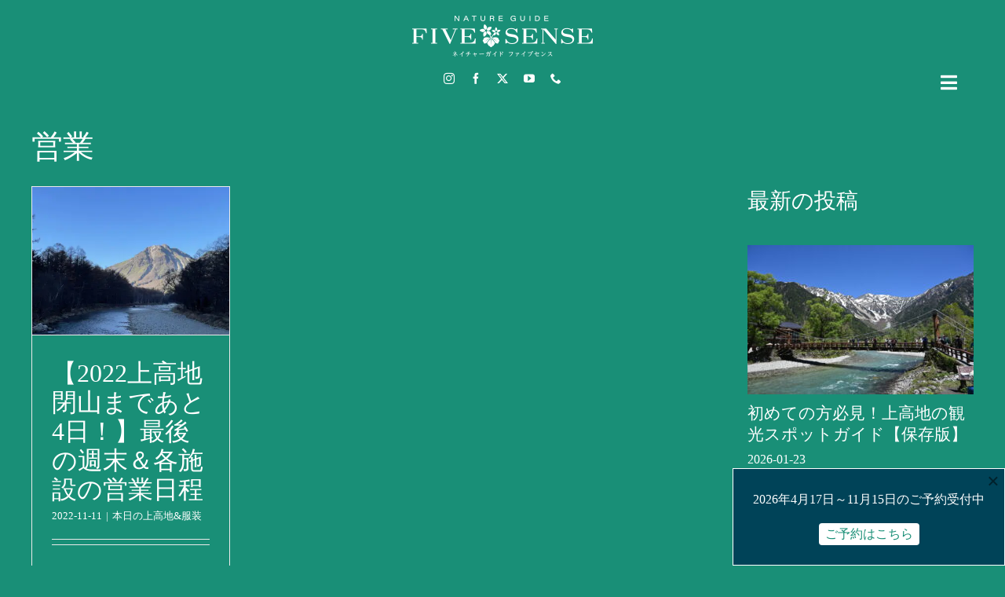

--- FILE ---
content_type: text/html; charset=UTF-8
request_url: https://fivesense.guide/blog/tag/%E5%96%B6%E6%A5%AD/
body_size: 17750
content:
<!DOCTYPE html>
<html class="avada-html-layout-wide avada-html-header-position-top avada-html-is-archive awb-scroll" lang="ja" prefix="og: http://ogp.me/ns# fb: http://ogp.me/ns/fb#">
<head>
	<meta http-equiv="X-UA-Compatible" content="IE=edge" />
	<meta http-equiv="Content-Type" content="text/html; charset=utf-8"/>
	<meta name="viewport" content="width=device-width, initial-scale=1" />
	<meta name='robots' content='index, follow, max-image-preview:large, max-snippet:-1, max-video-preview:-1' />

	<!-- This site is optimized with the Yoast SEO plugin v26.8 - https://yoast.com/product/yoast-seo-wordpress/ -->
	<title>営業 アーカイブ - 上高地ネイチャーガイドFIVESENSE（ファイブセンス）</title>
	<link rel="canonical" href="https://fivesense.guide/blog/tag/営業/" />
	<meta property="og:locale" content="ja_JP" />
	<meta property="og:type" content="article" />
	<meta property="og:title" content="営業 アーカイブ - 上高地ネイチャーガイドFIVESENSE（ファイブセンス）" />
	<meta property="og:url" content="https://fivesense.guide/blog/tag/営業/" />
	<meta property="og:site_name" content="上高地ネイチャーガイドFIVESENSE（ファイブセンス）" />
	<meta name="twitter:card" content="summary_large_image" />
	<meta name="twitter:site" content="@fivesense1500" />
	<script type="application/ld+json" class="yoast-schema-graph">{"@context":"https://schema.org","@graph":[{"@type":"CollectionPage","@id":"https://fivesense.guide/blog/tag/%e5%96%b6%e6%a5%ad/","url":"https://fivesense.guide/blog/tag/%e5%96%b6%e6%a5%ad/","name":"営業 アーカイブ - 上高地ネイチャーガイドFIVESENSE（ファイブセンス）","isPartOf":{"@id":"https://fivesense.guide/#website"},"primaryImageOfPage":{"@id":"https://fivesense.guide/blog/tag/%e5%96%b6%e6%a5%ad/#primaryimage"},"image":{"@id":"https://fivesense.guide/blog/tag/%e5%96%b6%e6%a5%ad/#primaryimage"},"thumbnailUrl":"https://fivesense.guide/wp/wp-content/uploads/2022/11/IMG_7335.jpg","breadcrumb":{"@id":"https://fivesense.guide/blog/tag/%e5%96%b6%e6%a5%ad/#breadcrumb"},"inLanguage":"ja"},{"@type":"ImageObject","inLanguage":"ja","@id":"https://fivesense.guide/blog/tag/%e5%96%b6%e6%a5%ad/#primaryimage","url":"https://fivesense.guide/wp/wp-content/uploads/2022/11/IMG_7335.jpg","contentUrl":"https://fivesense.guide/wp/wp-content/uploads/2022/11/IMG_7335.jpg","width":1200,"height":900,"caption":"閉山間際の上高地の焼岳"},{"@type":"BreadcrumbList","@id":"https://fivesense.guide/blog/tag/%e5%96%b6%e6%a5%ad/#breadcrumb","itemListElement":[{"@type":"ListItem","position":1,"name":"ホーム","item":"https://fivesense.guide/"},{"@type":"ListItem","position":2,"name":"営業"}]},{"@type":"WebSite","@id":"https://fivesense.guide/#website","url":"https://fivesense.guide/","name":"上高地ネイチャーガイドFIVESENSE（ファイブセンス）","description":"","potentialAction":[{"@type":"SearchAction","target":{"@type":"EntryPoint","urlTemplate":"https://fivesense.guide/?s={search_term_string}"},"query-input":{"@type":"PropertyValueSpecification","valueRequired":true,"valueName":"search_term_string"}}],"inLanguage":"ja"}]}</script>
	<!-- / Yoast SEO plugin. -->


<link rel='dns-prefetch' href='//www.googletagmanager.com' />
<link rel="alternate" type="application/rss+xml" title="上高地ネイチャーガイドFIVESENSE（ファイブセンス） &raquo; フィード" href="https://fivesense.guide/feed/" />
<link rel="alternate" type="application/rss+xml" title="上高地ネイチャーガイドFIVESENSE（ファイブセンス） &raquo; コメントフィード" href="https://fivesense.guide/comments/feed/" />
								<link rel="icon" href="https://fivesense.guide/wp/wp-content/uploads/2023/12/favicon32.png" type="image/png" />
		
					<!-- Apple Touch Icon -->
						<link rel="apple-touch-icon" sizes="180x180" href="https://fivesense.guide/wp/wp-content/uploads/2023/12/apple-touch-icon.png" type="image/png">
		
					<!-- Android Icon -->
						<link rel="icon" sizes="192x192" href="https://fivesense.guide/wp/wp-content/uploads/2023/12/android-devices-icon.png" type="image/png">
		
					<!-- MS Edge Icon -->
						<meta name="msapplication-TileImage" content="https://fivesense.guide/wp/wp-content/uploads/2023/12/microsoft-edge-icon.png" type="image/png">
				<link rel="alternate" type="application/rss+xml" title="上高地ネイチャーガイドFIVESENSE（ファイブセンス） &raquo; 営業 タグのフィード" href="https://fivesense.guide/blog/tag/%e5%96%b6%e6%a5%ad/feed/" />
				
		<meta property="og:locale" content="ja_JP"/>
		<meta property="og:type" content="article"/>
		<meta property="og:site_name" content="上高地ネイチャーガイドFIVESENSE（ファイブセンス）"/>
		<meta property="og:title" content="営業 アーカイブ - 上高地ネイチャーガイドFIVESENSE（ファイブセンス）"/>
				<meta property="og:url" content="https://fivesense.guide/blog/today/125545/"/>
																				<meta property="og:image" content="https://fivesense.guide/wp/wp-content/uploads/2022/11/IMG_7335.jpg"/>
		<meta property="og:image:width" content="1200"/>
		<meta property="og:image:height" content="900"/>
		<meta property="og:image:type" content="image/jpeg"/>
				<style id='wp-img-auto-sizes-contain-inline-css' type='text/css'>
img:is([sizes=auto i],[sizes^="auto," i]){contain-intrinsic-size:3000px 1500px}
/*# sourceURL=wp-img-auto-sizes-contain-inline-css */
</style>
<link rel='stylesheet' id='contact-form-7-css' href='https://fivesense.guide/wp/wp-content/plugins/contact-form-7/includes/css/styles.css' type='text/css' media='all' />
<link rel='stylesheet' id='boxzilla-css' href='https://fivesense.guide/wp/wp-content/plugins/boxzilla/assets/css/styles.css' type='text/css' media='all' />
<link rel='stylesheet' id='fusion-dynamic-css-css' href='https://fivesense.guide/wp/wp-content/uploads/fusion-styles/140ebc85f75c87a3e2bae835834d8515.min.css' type='text/css' media='all' />
<link rel='stylesheet' id='avada-fullwidth-md-css' href='https://fivesense.guide/wp/wp-content/plugins/fusion-builder/assets/css/media/fullwidth-md.min.css' type='text/css' media='only screen and (max-width: 1024px)' />
<link rel='stylesheet' id='avada-fullwidth-sm-css' href='https://fivesense.guide/wp/wp-content/plugins/fusion-builder/assets/css/media/fullwidth-sm.min.css' type='text/css' media='only screen and (max-width: 640px)' />
<link rel='stylesheet' id='avada-icon-md-css' href='https://fivesense.guide/wp/wp-content/plugins/fusion-builder/assets/css/media/icon-md.min.css' type='text/css' media='only screen and (max-width: 1024px)' />
<link rel='stylesheet' id='avada-icon-sm-css' href='https://fivesense.guide/wp/wp-content/plugins/fusion-builder/assets/css/media/icon-sm.min.css' type='text/css' media='only screen and (max-width: 640px)' />
<link rel='stylesheet' id='avada-grid-md-css' href='https://fivesense.guide/wp/wp-content/plugins/fusion-builder/assets/css/media/grid-md.min.css' type='text/css' media='only screen and (max-width: 1024px)' />
<link rel='stylesheet' id='avada-grid-sm-css' href='https://fivesense.guide/wp/wp-content/plugins/fusion-builder/assets/css/media/grid-sm.min.css' type='text/css' media='only screen and (max-width: 640px)' />
<link rel='stylesheet' id='avada-image-md-css' href='https://fivesense.guide/wp/wp-content/plugins/fusion-builder/assets/css/media/image-md.min.css' type='text/css' media='only screen and (max-width: 1024px)' />
<link rel='stylesheet' id='avada-image-sm-css' href='https://fivesense.guide/wp/wp-content/plugins/fusion-builder/assets/css/media/image-sm.min.css' type='text/css' media='only screen and (max-width: 640px)' />
<link rel='stylesheet' id='avada-person-md-css' href='https://fivesense.guide/wp/wp-content/plugins/fusion-builder/assets/css/media/person-md.min.css' type='text/css' media='only screen and (max-width: 1024px)' />
<link rel='stylesheet' id='avada-person-sm-css' href='https://fivesense.guide/wp/wp-content/plugins/fusion-builder/assets/css/media/person-sm.min.css' type='text/css' media='only screen and (max-width: 640px)' />
<link rel='stylesheet' id='avada-section-separator-md-css' href='https://fivesense.guide/wp/wp-content/plugins/fusion-builder/assets/css/media/section-separator-md.min.css' type='text/css' media='only screen and (max-width: 1024px)' />
<link rel='stylesheet' id='avada-section-separator-sm-css' href='https://fivesense.guide/wp/wp-content/plugins/fusion-builder/assets/css/media/section-separator-sm.min.css' type='text/css' media='only screen and (max-width: 640px)' />
<link rel='stylesheet' id='avada-social-sharing-md-css' href='https://fivesense.guide/wp/wp-content/plugins/fusion-builder/assets/css/media/social-sharing-md.min.css' type='text/css' media='only screen and (max-width: 1024px)' />
<link rel='stylesheet' id='avada-social-sharing-sm-css' href='https://fivesense.guide/wp/wp-content/plugins/fusion-builder/assets/css/media/social-sharing-sm.min.css' type='text/css' media='only screen and (max-width: 640px)' />
<link rel='stylesheet' id='avada-social-links-md-css' href='https://fivesense.guide/wp/wp-content/plugins/fusion-builder/assets/css/media/social-links-md.min.css' type='text/css' media='only screen and (max-width: 1024px)' />
<link rel='stylesheet' id='avada-social-links-sm-css' href='https://fivesense.guide/wp/wp-content/plugins/fusion-builder/assets/css/media/social-links-sm.min.css' type='text/css' media='only screen and (max-width: 640px)' />
<link rel='stylesheet' id='avada-tabs-lg-min-css' href='https://fivesense.guide/wp/wp-content/plugins/fusion-builder/assets/css/media/tabs-lg-min.min.css' type='text/css' media='only screen and (min-width: 640px)' />
<link rel='stylesheet' id='avada-tabs-lg-max-css' href='https://fivesense.guide/wp/wp-content/plugins/fusion-builder/assets/css/media/tabs-lg-max.min.css' type='text/css' media='only screen and (max-width: 640px)' />
<link rel='stylesheet' id='avada-tabs-md-css' href='https://fivesense.guide/wp/wp-content/plugins/fusion-builder/assets/css/media/tabs-md.min.css' type='text/css' media='only screen and (max-width: 1024px)' />
<link rel='stylesheet' id='avada-tabs-sm-css' href='https://fivesense.guide/wp/wp-content/plugins/fusion-builder/assets/css/media/tabs-sm.min.css' type='text/css' media='only screen and (max-width: 640px)' />
<link rel='stylesheet' id='awb-text-md-css' href='https://fivesense.guide/wp/wp-content/plugins/fusion-builder/assets/css/media/text-md.min.css' type='text/css' media='only screen and (max-width: 1024px)' />
<link rel='stylesheet' id='awb-text-sm-css' href='https://fivesense.guide/wp/wp-content/plugins/fusion-builder/assets/css/media/text-sm.min.css' type='text/css' media='only screen and (max-width: 640px)' />
<link rel='stylesheet' id='awb-title-md-css' href='https://fivesense.guide/wp/wp-content/plugins/fusion-builder/assets/css/media/title-md.min.css' type='text/css' media='only screen and (max-width: 1024px)' />
<link rel='stylesheet' id='awb-title-sm-css' href='https://fivesense.guide/wp/wp-content/plugins/fusion-builder/assets/css/media/title-sm.min.css' type='text/css' media='only screen and (max-width: 640px)' />
<link rel='stylesheet' id='awb-post-card-image-sm-css' href='https://fivesense.guide/wp/wp-content/plugins/fusion-builder/assets/css/media/post-card-image-sm.min.css' type='text/css' media='only screen and (max-width: 640px)' />
<link rel='stylesheet' id='avada-swiper-md-css' href='https://fivesense.guide/wp/wp-content/plugins/fusion-builder/assets/css/media/swiper-md.min.css' type='text/css' media='only screen and (max-width: 1024px)' />
<link rel='stylesheet' id='avada-swiper-sm-css' href='https://fivesense.guide/wp/wp-content/plugins/fusion-builder/assets/css/media/swiper-sm.min.css' type='text/css' media='only screen and (max-width: 640px)' />
<link rel='stylesheet' id='avada-post-cards-md-css' href='https://fivesense.guide/wp/wp-content/plugins/fusion-builder/assets/css/media/post-cards-md.min.css' type='text/css' media='only screen and (max-width: 1024px)' />
<link rel='stylesheet' id='avada-post-cards-sm-css' href='https://fivesense.guide/wp/wp-content/plugins/fusion-builder/assets/css/media/post-cards-sm.min.css' type='text/css' media='only screen and (max-width: 640px)' />
<link rel='stylesheet' id='awb-meta-md-css' href='https://fivesense.guide/wp/wp-content/plugins/fusion-builder/assets/css/media/meta-md.min.css' type='text/css' media='only screen and (max-width: 1024px)' />
<link rel='stylesheet' id='awb-meta-sm-css' href='https://fivesense.guide/wp/wp-content/plugins/fusion-builder/assets/css/media/meta-sm.min.css' type='text/css' media='only screen and (max-width: 640px)' />
<link rel='stylesheet' id='awb-layout-colums-md-css' href='https://fivesense.guide/wp/wp-content/plugins/fusion-builder/assets/css/media/layout-columns-md.min.css' type='text/css' media='only screen and (max-width: 1024px)' />
<link rel='stylesheet' id='awb-layout-colums-sm-css' href='https://fivesense.guide/wp/wp-content/plugins/fusion-builder/assets/css/media/layout-columns-sm.min.css' type='text/css' media='only screen and (max-width: 640px)' />
<link rel='stylesheet' id='avada-max-1c-css' href='https://fivesense.guide/wp/wp-content/themes/Avada/assets/css/media/max-1c.min.css' type='text/css' media='only screen and (max-width: 640px)' />
<link rel='stylesheet' id='avada-max-2c-css' href='https://fivesense.guide/wp/wp-content/themes/Avada/assets/css/media/max-2c.min.css' type='text/css' media='only screen and (max-width: 712px)' />
<link rel='stylesheet' id='avada-min-2c-max-3c-css' href='https://fivesense.guide/wp/wp-content/themes/Avada/assets/css/media/min-2c-max-3c.min.css' type='text/css' media='only screen and (min-width: 712px) and (max-width: 784px)' />
<link rel='stylesheet' id='avada-min-3c-max-4c-css' href='https://fivesense.guide/wp/wp-content/themes/Avada/assets/css/media/min-3c-max-4c.min.css' type='text/css' media='only screen and (min-width: 784px) and (max-width: 856px)' />
<link rel='stylesheet' id='avada-min-4c-max-5c-css' href='https://fivesense.guide/wp/wp-content/themes/Avada/assets/css/media/min-4c-max-5c.min.css' type='text/css' media='only screen and (min-width: 856px) and (max-width: 928px)' />
<link rel='stylesheet' id='avada-min-5c-max-6c-css' href='https://fivesense.guide/wp/wp-content/themes/Avada/assets/css/media/min-5c-max-6c.min.css' type='text/css' media='only screen and (min-width: 928px) and (max-width: 1000px)' />
<link rel='stylesheet' id='avada-min-shbp-css' href='https://fivesense.guide/wp/wp-content/themes/Avada/assets/css/media/min-shbp.min.css' type='text/css' media='only screen and (min-width: 801px)' />
<link rel='stylesheet' id='avada-max-shbp-css' href='https://fivesense.guide/wp/wp-content/themes/Avada/assets/css/media/max-shbp.min.css' type='text/css' media='only screen and (max-width: 800px)' />
<link rel='stylesheet' id='avada-max-sh-shbp-css' href='https://fivesense.guide/wp/wp-content/themes/Avada/assets/css/media/max-sh-shbp.min.css' type='text/css' media='only screen and (max-width: 800px)' />
<link rel='stylesheet' id='avada-min-768-max-1024-p-css' href='https://fivesense.guide/wp/wp-content/themes/Avada/assets/css/media/min-768-max-1024-p.min.css' type='text/css' media='only screen and (min-device-width: 768px) and (max-device-width: 1024px) and (orientation: portrait)' />
<link rel='stylesheet' id='avada-min-768-max-1024-l-css' href='https://fivesense.guide/wp/wp-content/themes/Avada/assets/css/media/min-768-max-1024-l.min.css' type='text/css' media='only screen and (min-device-width: 768px) and (max-device-width: 1024px) and (orientation: landscape)' />
<link rel='stylesheet' id='avada-max-sh-cbp-css' href='https://fivesense.guide/wp/wp-content/themes/Avada/assets/css/media/max-sh-cbp.min.css' type='text/css' media='only screen and (max-width: 800px)' />
<link rel='stylesheet' id='avada-max-sh-sbp-css' href='https://fivesense.guide/wp/wp-content/themes/Avada/assets/css/media/max-sh-sbp.min.css' type='text/css' media='only screen and (max-width: 800px)' />
<link rel='stylesheet' id='avada-max-sh-640-css' href='https://fivesense.guide/wp/wp-content/themes/Avada/assets/css/media/max-sh-640.min.css' type='text/css' media='only screen and (max-width: 640px)' />
<link rel='stylesheet' id='avada-max-shbp-18-css' href='https://fivesense.guide/wp/wp-content/themes/Avada/assets/css/media/max-shbp-18.min.css' type='text/css' media='only screen and (max-width: 782px)' />
<link rel='stylesheet' id='avada-max-shbp-32-css' href='https://fivesense.guide/wp/wp-content/themes/Avada/assets/css/media/max-shbp-32.min.css' type='text/css' media='only screen and (max-width: 768px)' />
<link rel='stylesheet' id='avada-min-sh-cbp-css' href='https://fivesense.guide/wp/wp-content/themes/Avada/assets/css/media/min-sh-cbp.min.css' type='text/css' media='only screen and (min-width: 800px)' />
<link rel='stylesheet' id='avada-max-640-css' href='https://fivesense.guide/wp/wp-content/themes/Avada/assets/css/media/max-640.min.css' type='text/css' media='only screen and (max-device-width: 640px)' />
<link rel='stylesheet' id='avada-max-main-css' href='https://fivesense.guide/wp/wp-content/themes/Avada/assets/css/media/max-main.min.css' type='text/css' media='only screen and (max-width: 1000px)' />
<link rel='stylesheet' id='avada-max-cbp-css' href='https://fivesense.guide/wp/wp-content/themes/Avada/assets/css/media/max-cbp.min.css' type='text/css' media='only screen and (max-width: 800px)' />
<link rel='stylesheet' id='avada-max-sh-cbp-cf7-css' href='https://fivesense.guide/wp/wp-content/themes/Avada/assets/css/media/max-sh-cbp-cf7.min.css' type='text/css' media='only screen and (max-width: 800px)' />
<link rel='stylesheet' id='fb-max-sh-cbp-css' href='https://fivesense.guide/wp/wp-content/plugins/fusion-builder/assets/css/media/max-sh-cbp.min.css' type='text/css' media='only screen and (max-width: 800px)' />
<link rel='stylesheet' id='fb-min-768-max-1024-p-css' href='https://fivesense.guide/wp/wp-content/plugins/fusion-builder/assets/css/media/min-768-max-1024-p.min.css' type='text/css' media='only screen and (min-device-width: 768px) and (max-device-width: 1024px) and (orientation: portrait)' />
<link rel='stylesheet' id='fb-max-640-css' href='https://fivesense.guide/wp/wp-content/plugins/fusion-builder/assets/css/media/max-640.min.css' type='text/css' media='only screen and (max-device-width: 640px)' />
<link rel='stylesheet' id='fb-max-1c-css' href='https://fivesense.guide/wp/wp-content/plugins/fusion-builder/assets/css/media/max-1c.css' type='text/css' media='only screen and (max-width: 640px)' />
<link rel='stylesheet' id='fb-max-2c-css' href='https://fivesense.guide/wp/wp-content/plugins/fusion-builder/assets/css/media/max-2c.css' type='text/css' media='only screen and (max-width: 712px)' />
<link rel='stylesheet' id='fb-min-2c-max-3c-css' href='https://fivesense.guide/wp/wp-content/plugins/fusion-builder/assets/css/media/min-2c-max-3c.css' type='text/css' media='only screen and (min-width: 712px) and (max-width: 784px)' />
<link rel='stylesheet' id='fb-min-3c-max-4c-css' href='https://fivesense.guide/wp/wp-content/plugins/fusion-builder/assets/css/media/min-3c-max-4c.css' type='text/css' media='only screen and (min-width: 784px) and (max-width: 856px)' />
<link rel='stylesheet' id='fb-min-4c-max-5c-css' href='https://fivesense.guide/wp/wp-content/plugins/fusion-builder/assets/css/media/min-4c-max-5c.css' type='text/css' media='only screen and (min-width: 856px) and (max-width: 928px)' />
<link rel='stylesheet' id='fb-min-5c-max-6c-css' href='https://fivesense.guide/wp/wp-content/plugins/fusion-builder/assets/css/media/min-5c-max-6c.css' type='text/css' media='only screen and (min-width: 928px) and (max-width: 1000px)' />
<link rel='stylesheet' id='avada-off-canvas-md-css' href='https://fivesense.guide/wp/wp-content/plugins/fusion-builder/assets/css/media/off-canvas-md.min.css' type='text/css' media='only screen and (max-width: 1024px)' />
<link rel='stylesheet' id='avada-off-canvas-sm-css' href='https://fivesense.guide/wp/wp-content/plugins/fusion-builder/assets/css/media/off-canvas-sm.min.css' type='text/css' media='only screen and (max-width: 640px)' />
<script type="text/javascript" src="https://fivesense.guide/wp/wp-includes/js/jquery/jquery.min.js" id="jquery-core-js"></script>
<script type="text/javascript" src="https://fivesense.guide/wp/wp-includes/js/jquery/jquery-migrate.min.js" id="jquery-migrate-js"></script>

<!-- Site Kit によって追加された Google タグ（gtag.js）スニペット -->
<!-- Google アナリティクス スニペット (Site Kit が追加) -->
<script type="text/javascript" src="https://www.googletagmanager.com/gtag/js?id=G-MM4TJTNJJM" id="google_gtagjs-js" async></script>
<script type="text/javascript" id="google_gtagjs-js-after">
/* <![CDATA[ */
window.dataLayer = window.dataLayer || [];function gtag(){dataLayer.push(arguments);}
gtag("set","linker",{"domains":["fivesense.guide"]});
gtag("js", new Date());
gtag("set", "developer_id.dZTNiMT", true);
gtag("config", "G-MM4TJTNJJM");
//# sourceURL=google_gtagjs-js-after
/* ]]> */
</script>
<link rel="https://api.w.org/" href="https://fivesense.guide/wp-json/" /><link rel="alternate" title="JSON" type="application/json" href="https://fivesense.guide/wp-json/wp/v2/tags/1502" /><meta name="generator" content="WordPress 6.9" />
<meta name="generator" content="Site Kit by Google 1.170.0" /><link rel="preload" href="https://fivesense.guide/wp/wp-content/themes/Avada/includes/lib/assets/fonts/icomoon/awb-icons.woff" as="font" type="font/woff" crossorigin><link rel="preload" href="//fivesense.guide/wp/wp-content/themes/Avada/includes/lib/assets/fonts/fontawesome/webfonts/fa-brands-400.woff2" as="font" type="font/woff2" crossorigin><link rel="preload" href="//fivesense.guide/wp/wp-content/themes/Avada/includes/lib/assets/fonts/fontawesome/webfonts/fa-regular-400.woff2" as="font" type="font/woff2" crossorigin><link rel="preload" href="//fivesense.guide/wp/wp-content/themes/Avada/includes/lib/assets/fonts/fontawesome/webfonts/fa-solid-900.woff2" as="font" type="font/woff2" crossorigin><style type="text/css" id="css-fb-visibility">@media screen and (max-width: 640px){.fusion-no-small-visibility{display:none !important;}body .sm-text-align-center{text-align:center !important;}body .sm-text-align-left{text-align:left !important;}body .sm-text-align-right{text-align:right !important;}body .sm-text-align-justify{text-align:justify !important;}body .sm-flex-align-center{justify-content:center !important;}body .sm-flex-align-flex-start{justify-content:flex-start !important;}body .sm-flex-align-flex-end{justify-content:flex-end !important;}body .sm-mx-auto{margin-left:auto !important;margin-right:auto !important;}body .sm-ml-auto{margin-left:auto !important;}body .sm-mr-auto{margin-right:auto !important;}body .fusion-absolute-position-small{position:absolute;width:100%;}.awb-sticky.awb-sticky-small{ position: sticky; top: var(--awb-sticky-offset,0); }}@media screen and (min-width: 641px) and (max-width: 1024px){.fusion-no-medium-visibility{display:none !important;}body .md-text-align-center{text-align:center !important;}body .md-text-align-left{text-align:left !important;}body .md-text-align-right{text-align:right !important;}body .md-text-align-justify{text-align:justify !important;}body .md-flex-align-center{justify-content:center !important;}body .md-flex-align-flex-start{justify-content:flex-start !important;}body .md-flex-align-flex-end{justify-content:flex-end !important;}body .md-mx-auto{margin-left:auto !important;margin-right:auto !important;}body .md-ml-auto{margin-left:auto !important;}body .md-mr-auto{margin-right:auto !important;}body .fusion-absolute-position-medium{position:absolute;width:100%;}.awb-sticky.awb-sticky-medium{ position: sticky; top: var(--awb-sticky-offset,0); }}@media screen and (min-width: 1025px){.fusion-no-large-visibility{display:none !important;}body .lg-text-align-center{text-align:center !important;}body .lg-text-align-left{text-align:left !important;}body .lg-text-align-right{text-align:right !important;}body .lg-text-align-justify{text-align:justify !important;}body .lg-flex-align-center{justify-content:center !important;}body .lg-flex-align-flex-start{justify-content:flex-start !important;}body .lg-flex-align-flex-end{justify-content:flex-end !important;}body .lg-mx-auto{margin-left:auto !important;margin-right:auto !important;}body .lg-ml-auto{margin-left:auto !important;}body .lg-mr-auto{margin-right:auto !important;}body .fusion-absolute-position-large{position:absolute;width:100%;}.awb-sticky.awb-sticky-large{ position: sticky; top: var(--awb-sticky-offset,0); }}</style><meta name="google-site-verification" content="LWq-ohjMoUE0Vd5a7iQwDqhbssuokI871pA4Dsa7xG4">
<!-- Meta Pixel Code -->
<script type='text/javascript'>
!function(f,b,e,v,n,t,s){if(f.fbq)return;n=f.fbq=function(){n.callMethod?
n.callMethod.apply(n,arguments):n.queue.push(arguments)};if(!f._fbq)f._fbq=n;
n.push=n;n.loaded=!0;n.version='2.0';n.queue=[];t=b.createElement(e);t.async=!0;
t.src=v;s=b.getElementsByTagName(e)[0];s.parentNode.insertBefore(t,s)}(window,
document,'script','https://connect.facebook.net/en_US/fbevents.js');
</script>
<!-- End Meta Pixel Code -->
<script type='text/javascript'>var url = window.location.origin + '?ob=open-bridge';
            fbq('set', 'openbridge', '555394585896578', url);
fbq('init', '555394585896578', {}, {
    "agent": "wordpress-6.9-4.1.5"
})</script><script type='text/javascript'>
    fbq('track', 'PageView', []);
  </script><!-- Instagram Feed CSS -->
<style type="text/css">
.wpcpro-wrapper .wpcp-carousel-section .wpcp-next-button, .wpcpro-wrapper .wpcp-carousel-section .wpcp-next-button i, .wpcpro-wrapper .wpcp-carousel-section .wpcp-prev-button, .wpcpro-wrapper .wpcp-carousel-section .wpcp-prev-button i{font-family: "Font Awesome 5 Free";}
</style>
<script>(()=>{var o=[],i={};["on","off","toggle","show"].forEach((l=>{i[l]=function(){o.push([l,arguments])}})),window.Boxzilla=i,window.boxzilla_queue=o})();</script>		<style type="text/css" id="wp-custom-css">
			.wpcf7-not-valid-tip {
    color: #F4E511;
}		</style>
				<script type="text/javascript">
			var doc = document.documentElement;
			doc.setAttribute( 'data-useragent', navigator.userAgent );
		</script>
		
	<link rel='stylesheet' id='js-archive-list-css' href='https://fivesense.guide/wp/wp-content/plugins/jquery-archive-list-widget/assets/css/jal.css' type='text/css' media='all' />
</head>

<body class="archive tag tag-1502 wp-theme-Avada has-sidebar fusion-image-hovers fusion-pagination-sizing fusion-button_type-flat fusion-button_span-no fusion-button_gradient-linear avada-image-rollover-circle-yes avada-image-rollover-yes avada-image-rollover-direction-left fusion-body ltr fusion-sticky-header no-mobile-sticky-header no-mobile-slidingbar fusion-disable-outline fusion-sub-menu-fade mobile-logo-pos-left layout-wide-mode avada-has-boxed-modal-shadow- layout-scroll-offset-full avada-has-zero-margin-offset-top fusion-top-header menu-text-align-center mobile-menu-design-modern fusion-show-pagination-text fusion-header-layout-v3 avada-responsive avada-footer-fx-none avada-menu-highlight-style-bottombar fusion-search-form-clean fusion-main-menu-search-overlay fusion-avatar-circle avada-sticky-shrinkage avada-blog-layout-grid avada-blog-archive-layout-grid avada-header-shadow-no avada-menu-icon-position-left avada-has-titlebar-content_only avada-header-border-color-full-transparent avada-has-pagination-width_height avada-flyout-menu-direction-fade avada-ec-views-v1" data-awb-post-id="125545">
	
<!-- Meta Pixel Code -->
<noscript>
<img height="1" width="1" style="display:none" alt="fbpx"
src="https://www.facebook.com/tr?id=555394585896578&ev=PageView&noscript=1" />
</noscript>
<!-- End Meta Pixel Code -->
	<a class="skip-link screen-reader-text" href="#content">Skip to content</a>

	<div id="boxed-wrapper">
		
		<div id="wrapper" class="fusion-wrapper">
			<div id="home" style="position:relative;top:-1px;"></div>
												<div class="fusion-tb-header"><div class="fusion-fullwidth fullwidth-box fusion-builder-row-1 fusion-flex-container has-pattern-background has-mask-background nonhundred-percent-fullwidth non-hundred-percent-height-scrolling" style="--awb-border-radius-top-left:0px;--awb-border-radius-top-right:0px;--awb-border-radius-bottom-right:0px;--awb-border-radius-bottom-left:0px;--awb-padding-right:20px;--awb-padding-left:20px;--awb-background-color:var(--awb-color5);--awb-flex-wrap:wrap;" ><div class="fusion-builder-row fusion-row fusion-flex-align-items-flex-start fusion-flex-content-wrap" style="max-width:1248px;margin-left: calc(-4% / 2 );margin-right: calc(-4% / 2 );"><div class="fusion-layout-column fusion_builder_column fusion-builder-column-0 fusion_builder_column_1_1 1_1 fusion-flex-column" style="--awb-bg-size:cover;--awb-width-large:100%;--awb-margin-top-large:0px;--awb-spacing-right-large:1.92%;--awb-margin-bottom-large:20px;--awb-spacing-left-large:1.92%;--awb-width-medium:100%;--awb-order-medium:0;--awb-spacing-right-medium:1.92%;--awb-spacing-left-medium:1.92%;--awb-width-small:100%;--awb-order-small:0;--awb-spacing-right-small:1.92%;--awb-margin-bottom-small:10px;--awb-spacing-left-small:1.92%;"><div class="fusion-column-wrapper fusion-column-has-shadow fusion-flex-justify-content-flex-start fusion-content-layout-column"><div class="fusion-image-element " style="text-align:center;--awb-margin-top:20px;--awb-caption-title-font-family:var(--h2_typography-font-family);--awb-caption-title-font-weight:var(--h2_typography-font-weight);--awb-caption-title-font-style:var(--h2_typography-font-style);--awb-caption-title-size:var(--h2_typography-font-size);--awb-caption-title-transform:var(--h2_typography-text-transform);--awb-caption-title-line-height:var(--h2_typography-line-height);--awb-caption-title-letter-spacing:var(--h2_typography-letter-spacing);"><span class=" fusion-imageframe imageframe-none imageframe-1 hover-type-none popup-ja"><a class="fusion-no-lightbox" href="https://fivesense.guide/" target="_self"><img decoding="async" width="230" height="53" alt="上高地ネイチャーガイド ファイブセンス" src="https://fivesense.guide/wp/wp-content/uploads/2020/05/FIVESENSE-Logo.png" class="img-responsive wp-image-27336" srcset="https://fivesense.guide/wp/wp-content/uploads/2020/05/FIVESENSE-Logo-200x46.png 200w, https://fivesense.guide/wp/wp-content/uploads/2020/05/FIVESENSE-Logo.png 230w" sizes="(max-width: 640px) 100vw, 230px" /></a></span></div></div></div><div class="fusion-layout-column fusion_builder_column fusion-builder-column-1 fusion_builder_column_1_6 1_6 fusion-flex-column" style="--awb-bg-size:cover;--awb-width-large:16.666666666667%;--awb-margin-top-large:0px;--awb-spacing-right-large:11.52%;--awb-margin-bottom-large:20px;--awb-spacing-left-large:11.52%;--awb-width-medium:16.666666666667%;--awb-order-medium:0;--awb-spacing-right-medium:11.52%;--awb-spacing-left-medium:11.52%;--awb-width-small:16.666666666667%;--awb-order-small:0;--awb-spacing-right-small:11.52%;--awb-spacing-left-small:11.52%;" data-scroll-devices="small-visibility,medium-visibility,large-visibility"><div class="fusion-column-wrapper fusion-column-has-shadow fusion-flex-justify-content-flex-start fusion-content-layout-column"></div></div><div class="fusion-layout-column fusion_builder_column fusion-builder-column-2 fusion_builder_column_2_3 2_3 fusion-flex-column" style="--awb-bg-size:cover;--awb-width-large:66.666666666667%;--awb-margin-top-large:0px;--awb-spacing-right-large:2.88%;--awb-margin-bottom-large:20px;--awb-spacing-left-large:2.88%;--awb-width-medium:66.666666666667%;--awb-order-medium:0;--awb-spacing-right-medium:2.88%;--awb-spacing-left-medium:2.88%;--awb-width-small:66.666666666667%;--awb-order-small:0;--awb-spacing-right-small:2.88%;--awb-margin-bottom-small:10px;--awb-spacing-left-small:2.88%;" data-scroll-devices="small-visibility,medium-visibility,large-visibility"><div class="fusion-column-wrapper fusion-column-has-shadow fusion-flex-justify-content-flex-start fusion-content-layout-column"><div class="fusion-social-links fusion-social-links-1" style="--awb-margin-top:0px;--awb-margin-right:0px;--awb-margin-bottom:0px;--awb-margin-left:0px;--awb-alignment:center;--awb-box-border-top:0px;--awb-box-border-right:0px;--awb-box-border-bottom:0px;--awb-box-border-left:0px;--awb-icon-colors-hover:rgba(255,255,255,0.8);--awb-box-colors-hover:rgba(242,243,245,0.8);--awb-box-border-color:var(--awb-color3);--awb-box-border-color-hover:var(--awb-color4);"><div class="fusion-social-networks color-type-custom"><div class="fusion-social-networks-wrapper"><a class="fusion-social-network-icon fusion-tooltip fusion-instagram awb-icon-instagram" style="color:var(--awb-color1);font-size:14px;" data-placement="bottom" data-title="Instagram" data-toggle="tooltip" title="Instagram" aria-label="instagram" target="_blank" rel="noopener noreferrer" href="https://www.instagram.com/fivesense1500/"></a><a class="fusion-social-network-icon fusion-tooltip fusion-facebook awb-icon-facebook" style="color:var(--awb-color1);font-size:14px;" data-placement="bottom" data-title="Facebook" data-toggle="tooltip" title="Facebook" aria-label="facebook" target="_blank" rel="noopener noreferrer" href="https://www.facebook.com/fivesense1500/"></a><a class="fusion-social-network-icon fusion-tooltip fusion-twitter awb-icon-twitter" style="color:var(--awb-color1);font-size:14px;" data-placement="bottom" data-title="X" data-toggle="tooltip" title="X" aria-label="twitter" target="_blank" rel="noopener noreferrer" href="https://twitter.com/fivesense1500/"></a><a class="fusion-social-network-icon fusion-tooltip fusion-youtube awb-icon-youtube" style="color:var(--awb-color1);font-size:14px;" data-placement="bottom" data-title="YouTube" data-toggle="tooltip" title="YouTube" aria-label="youtube" target="_blank" rel="noopener noreferrer" href="https://www.youtube.com/c/fivesense1500"></a><a class="fusion-social-network-icon fusion-tooltip fusion-phone awb-icon-phone" style="color:var(--awb-color1);font-size:14px;" data-placement="bottom" data-title="Phone" data-toggle="tooltip" title="Phone" aria-label="phone" target="_self" rel="noopener noreferrer" href="tel:080-8808-5466"></a></div></div></div></div></div><div class="fusion-layout-column fusion_builder_column fusion-builder-column-3 fusion_builder_column_1_6 1_6 fusion-flex-column" style="--awb-bg-size:cover;--awb-width-large:16.666666666667%;--awb-margin-top-large:0px;--awb-spacing-right-large:11.52%;--awb-margin-bottom-large:20px;--awb-spacing-left-large:11.52%;--awb-width-medium:16.666666666667%;--awb-order-medium:0;--awb-spacing-right-medium:11.52%;--awb-spacing-left-medium:11.52%;--awb-width-small:16.666666666667%;--awb-order-small:0;--awb-spacing-right-small:11.52%;--awb-margin-bottom-small:10px;--awb-spacing-left-small:11.52%;" data-scroll-devices="small-visibility,medium-visibility,large-visibility"><div class="fusion-column-wrapper fusion-column-has-shadow fusion-flex-justify-content-flex-start fusion-content-layout-column"><nav class="awb-menu awb-menu_row awb-menu_em-hover mobile-mode-collapse-to-button awb-menu_icons-left awb-menu_dc-yes mobile-trigger-fullwidth-off awb-menu_mobile-toggle awb-menu_indent-center mobile-size-full-absolute loading mega-menu-loading awb-menu_desktop awb-menu_dropdown awb-menu_expand-right awb-menu_transition-fade" style="--awb-margin-top:0px;--awb-margin-bottom:0px;--awb-bg:var(--awb-color5);--awb-border-color:var(--awb-color1);--awb-color:var(--awb-color1);--awb-active-color:var(--awb-color1);--awb-active-bg:var(--awb-custom10);--awb-active-border-color:var(--awb-color1);--awb-submenu-color:var(--awb-color1);--awb-submenu-bg:var(--awb-color5);--awb-submenu-sep-color:var(--awb-color1);--awb-submenu-active-bg:var(--awb-custom10);--awb-submenu-active-color:var(--awb-color1);--awb-icons-color:var(--awb-color1);--awb-icons-hover-color:var(--awb-color1);--awb-main-justify-content:flex-start;--awb-mobile-nav-button-align-hor:flex-end;--awb-mobile-bg:var(--awb-color5);--awb-mobile-color:var(--awb-color1);--awb-mobile-nav-items-height:50;--awb-mobile-active-bg:var(--awb-color7);--awb-mobile-active-color:var(--awb-color1);--awb-mobile-trigger-font-size:24px;--awb-trigger-padding-top:0px;--awb-trigger-padding-bottom:0px;--awb-mobile-trigger-color:var(--awb-color1);--awb-mobile-trigger-background-color:var(--awb-color5);--awb-mobile-nav-trigger-bottom-margin:10px;--awb-mobile-sep-color:var(--awb-color1);--awb-mobile-justify:center;--awb-mobile-caret-left:auto;--awb-mobile-caret-right:0;--awb-fusion-font-family-typography:inherit;--awb-fusion-font-style-typography:normal;--awb-fusion-font-weight-typography:400;--awb-fusion-font-family-submenu-typography:inherit;--awb-fusion-font-style-submenu-typography:normal;--awb-fusion-font-weight-submenu-typography:400;--awb-fusion-font-family-mobile-typography:inherit;--awb-fusion-font-style-mobile-typography:normal;--awb-fusion-font-weight-mobile-typography:400;" aria-label="Main Navigation" data-breakpoint="10000" data-count="0" data-transition-type="fade" data-transition-time="300" data-expand="right"><button type="button" class="awb-menu__m-toggle awb-menu__m-toggle_no-text" aria-expanded="false" aria-controls="menu-main-navigation"><span class="awb-menu__m-toggle-inner"><span class="collapsed-nav-text"><span class="screen-reader-text">Toggle Navigation</span></span><span class="awb-menu__m-collapse-icon awb-menu__m-collapse-icon_no-text"><span class="awb-menu__m-collapse-icon-open awb-menu__m-collapse-icon-open_no-text fa-bars fas"></span><span class="awb-menu__m-collapse-icon-close awb-menu__m-collapse-icon-close_no-text fa-times fas"></span></span></span></button><ul id="menu-main-navigation" class="fusion-menu awb-menu__main-ul awb-menu__main-ul_row"><li  id="menu-item-26996"  class="menu-item menu-item-type-post_type menu-item-object-page menu-item-home menu-item-26996 awb-menu__li awb-menu__main-li awb-menu__main-li_regular"  data-item-id="26996"><span class="awb-menu__main-background-default awb-menu__main-background-default_fade"></span><span class="awb-menu__main-background-active awb-menu__main-background-active_fade"></span><a  href="https://fivesense.guide/" class="awb-menu__main-a awb-menu__main-a_regular"><span class="menu-text">TOP</span></a></li><li  id="menu-item-26997"  class="menu-item menu-item-type-post_type menu-item-object-page menu-item-has-children menu-item-26997 awb-menu__li awb-menu__main-li awb-menu__main-li_regular"  data-item-id="26997"><span class="awb-menu__main-background-default awb-menu__main-background-default_fade"></span><span class="awb-menu__main-background-active awb-menu__main-background-active_fade"></span><a  href="https://fivesense.guide/todays-kamikochi/" class="awb-menu__main-a awb-menu__main-a_regular"><span class="menu-text">上高地ブログ</span><span class="awb-menu__open-nav-submenu-hover"></span></a><button type="button" aria-label="Open submenu of 上高地ブログ" aria-expanded="false" class="awb-menu__open-nav-submenu_mobile awb-menu__open-nav-submenu_main"></button><ul class="awb-menu__sub-ul awb-menu__sub-ul_main"><li  id="menu-item-27015"  class="menu-item menu-item-type-post_type menu-item-object-page menu-item-27015 awb-menu__li awb-menu__sub-li" ><a  href="https://fivesense.guide/todays-kamikochi/" class="awb-menu__sub-a"><span>本日の上高地&#038;服装</span></a></li><li  id="menu-item-18749"  class="menu-item menu-item-type-taxonomy menu-item-object-category menu-item-18749 awb-menu__li awb-menu__sub-li" ><a  href="https://fivesense.guide/blog/category/column/" class="awb-menu__sub-a"><span>上高地コラム</span></a></li><li  id="menu-item-26998"  class="menu-item menu-item-type-post_type menu-item-object-page menu-item-26998 awb-menu__li awb-menu__sub-li" ><a  href="https://fivesense.guide/todays-kamikochi/clothes-advice/" class="awb-menu__sub-a"><span>服装アドバイス</span></a></li></ul></li><li  id="menu-item-26999"  class="menu-item menu-item-type-post_type menu-item-object-page menu-item-has-children menu-item-26999 awb-menu__li awb-menu__main-li awb-menu__main-li_regular"  data-item-id="26999"><span class="awb-menu__main-background-default awb-menu__main-background-default_fade"></span><span class="awb-menu__main-background-active awb-menu__main-background-active_fade"></span><a  href="https://fivesense.guide/guide/" class="awb-menu__main-a awb-menu__main-a_regular"><span class="menu-text">ガイドコース</span><span class="awb-menu__open-nav-submenu-hover"></span></a><button type="button" aria-label="Open submenu of ガイドコース" aria-expanded="false" class="awb-menu__open-nav-submenu_mobile awb-menu__open-nav-submenu_main"></button><ul class="awb-menu__sub-ul awb-menu__sub-ul_main"><li  id="menu-item-15248"  class="menu-item menu-item-type-custom menu-item-object-custom menu-item-15248 awb-menu__li awb-menu__sub-li" ><a  href="/guide/#myojin" class="awb-menu__sub-a"><span>①明神池エリア</span></a></li><li  id="menu-item-15201"  class="menu-item menu-item-type-custom menu-item-object-custom menu-item-15201 awb-menu__li awb-menu__sub-li" ><a  href="/guide/#kappa" class="awb-menu__sub-a"><span>②河童橋エリア</span></a></li><li  id="menu-item-15202"  class="menu-item menu-item-type-custom menu-item-object-custom menu-item-15202 awb-menu__li awb-menu__sub-li" ><a  href="/guide/#taisho" class="awb-menu__sub-a"><span>③大正池エリア</span></a></li><li  id="menu-item-15203"  class="menu-item menu-item-type-custom menu-item-object-custom menu-item-15203 awb-menu__li awb-menu__sub-li" ><a  href="/guide/#tokusawa" class="awb-menu__sub-a"><span>④徳沢エリア</span></a></li><li  id="menu-item-15204"  class="menu-item menu-item-type-custom menu-item-object-custom menu-item-15204 awb-menu__li awb-menu__sub-li" ><a  href="/guide/#price" class="awb-menu__sub-a"><span>ガイド料金表</span></a></li></ul></li><li  id="menu-item-27000"  class="menu-item menu-item-type-post_type menu-item-object-page menu-item-27000 awb-menu__li awb-menu__main-li awb-menu__main-li_regular"  data-item-id="27000"><span class="awb-menu__main-background-default awb-menu__main-background-default_fade"></span><span class="awb-menu__main-background-active awb-menu__main-background-active_fade"></span><a  href="https://fivesense.guide/flow/" class="awb-menu__main-a awb-menu__main-a_regular"><span class="menu-text">ガイドまでの流れ</span></a></li><li  id="menu-item-27001"  class="menu-item menu-item-type-post_type menu-item-object-page menu-item-27001 awb-menu__li awb-menu__main-li awb-menu__main-li_regular"  data-item-id="27001"><span class="awb-menu__main-background-default awb-menu__main-background-default_fade"></span><span class="awb-menu__main-background-active awb-menu__main-background-active_fade"></span><a  href="https://fivesense.guide/contact/" class="awb-menu__main-a awb-menu__main-a_regular"><span class="menu-text">FAQ</span></a></li><li  id="menu-item-27002"  class="menu-item menu-item-type-post_type menu-item-object-page menu-item-27002 awb-menu__li awb-menu__main-li awb-menu__main-li_regular"  data-item-id="27002"><span class="awb-menu__main-background-default awb-menu__main-background-default_fade"></span><span class="awb-menu__main-background-active awb-menu__main-background-active_fade"></span><a  href="https://fivesense.guide/reserve/" class="awb-menu__main-a awb-menu__main-a_regular"><span class="menu-text">ガイドのご予約</span></a></li><li  id="menu-item-27904-en"  class="lang-item lang-item-1160 lang-item-en no-translation lang-item-first menu-item menu-item-type-custom menu-item-object-custom menu-item-27904-en awb-menu__li awb-menu__main-li awb-menu__main-li_regular"  data-classes="lang-item" data-item-id="27904-en"><span class="awb-menu__main-background-default awb-menu__main-background-default_fade"></span><span class="awb-menu__main-background-active awb-menu__main-background-active_fade"></span><a  href="https://fivesense.guide/en/" class="awb-menu__main-a awb-menu__main-a_regular" hreflang="en-US" lang="en-US"><span class="menu-text">English</span></a></li></ul></nav></div></div></div></div>
</div>		<div id="sliders-container" class="fusion-slider-visibility">
					</div>
											
			<section class="avada-page-titlebar-wrapper" aria-labelledby="awb-ptb-heading">
	<div class="fusion-page-title-bar fusion-page-title-bar-breadcrumbs fusion-page-title-bar-left">
		<div class="fusion-page-title-row">
			<div class="fusion-page-title-wrapper">
				<div class="fusion-page-title-captions">

																							<h1 id="awb-ptb-heading" class="entry-title">営業</h1>

											
					
				</div>

													
			</div>
		</div>
	</div>
</section>

						<main id="main" class="clearfix ">
				<div class="fusion-row" style="">
<section id="content" class="" style="float: left;">
	
	<div id="posts-container" class="fusion-blog-archive fusion-blog-layout-grid-wrapper fusion-clearfix">
	<div class="fusion-posts-container fusion-blog-layout-grid fusion-blog-layout-grid-3 isotope fusion-posts-container-infinite fusion-posts-container-load-more fusion-blog-rollover " data-pages="1">
		
		
													<article id="post-125545" class="fusion-post-grid  post fusion-clearfix post-125545 type-post status-publish format-standard has-post-thumbnail hentry category-today tag-191 tag-167 tag-208 tag-1502 tag-420 tag-210 tag-171">
														<div class="fusion-post-wrapper">
				
				
				
									
		<div class="fusion-flexslider flexslider fusion-flexslider-loading fusion-post-slideshow">
		<ul class="slides">
																		<li><div  class="fusion-image-wrapper" aria-haspopup="true">
				<img width="1200" height="900" src="https://fivesense.guide/wp/wp-content/uploads/2022/11/IMG_7335.jpg" class="attachment-full size-full wp-post-image" alt="閉山間際の上高地の焼岳" decoding="async" fetchpriority="high" srcset="https://fivesense.guide/wp/wp-content/uploads/2022/11/IMG_7335-200x150.jpg 200w, https://fivesense.guide/wp/wp-content/uploads/2022/11/IMG_7335-400x300.jpg 400w, https://fivesense.guide/wp/wp-content/uploads/2022/11/IMG_7335-600x450.jpg 600w, https://fivesense.guide/wp/wp-content/uploads/2022/11/IMG_7335-800x600.jpg 800w, https://fivesense.guide/wp/wp-content/uploads/2022/11/IMG_7335.jpg 1200w" sizes="(min-width: 2200px) 100vw, (min-width: 784px) 253px, (min-width: 712px) 380px, (min-width: 640px) 712px, " /><div class="fusion-rollover">
	<div class="fusion-rollover-content">

														<a class="fusion-rollover-link" href="https://fivesense.guide/blog/today/125545/">【2022上高地閉山まであと4日！】最後の週末＆各施設の営業日程</a>
			
														
								
													<div class="fusion-rollover-sep"></div>
				
																		<a class="fusion-rollover-gallery" href="https://fivesense.guide/wp/wp-content/uploads/2022/11/IMG_7335.jpg" data-options="" data-id="125545" data-rel="iLightbox[gallery]" data-title="焼岳" data-caption="">
						Gallery					</a>
														
		
												<h4 class="fusion-rollover-title">
					<a class="fusion-rollover-title-link" href="https://fivesense.guide/blog/today/125545/">
						【2022上高地閉山まであと4日！】最後の週末＆各施設の営業日程					</a>
				</h4>
			
										<div class="fusion-rollover-categories"><a href="https://fivesense.guide/blog/category/today/" rel="tag">本日の上高地&amp;服装</a></div>					
		
						<a class="fusion-link-wrapper" href="https://fivesense.guide/blog/today/125545/" aria-label="【2022上高地閉山まであと4日！】最後の週末＆各施設の営業日程"></a>
	</div>
</div>
</div>
</li>
																																																																														</ul>
	</div>
				
														<div class="fusion-post-content-wrapper">
				
				
				<div class="fusion-post-content post-content">
					<h2 class="entry-title fusion-post-title"><a href="https://fivesense.guide/blog/today/125545/">【2022上高地閉山まであと4日！】最後の週末＆各施設の営業日程</a></h2>
																<p class="fusion-single-line-meta"><span class="vcard rich-snippet-hidden"><span class="fn"><a href="https://fivesense.guide/blog/author/npg/" title="FIVESENSE の投稿" rel="author">FIVESENSE</a></span></span><span class="updated rich-snippet-hidden">2022-11-11T12:21:37+09:00</span><span>2022-11-11</span><span class="fusion-inline-sep">|</span><a href="https://fivesense.guide/blog/category/today/" rel="category tag">本日の上高地&amp;服装</a><span class="fusion-inline-sep">|</span></p>
																										<div class="fusion-content-sep sep-double sep-solid"></div>
						
					
					<div class="fusion-post-content-container">
											</div>
				</div>

				
																																<div class="fusion-meta-info">
																										<div class="fusion-alignleft">
										<a href="https://fivesense.guide/blog/today/125545/" class="fusion-read-more" aria-label="More on 【2022上高地閉山まであと4日！】最後の週末＆各施設の営業日程">
											続きを読む										</a>
									</div>
								
																							</div>
															
									</div>
				
									</div>
							</article>

			
		
		
	</div>

			</div>
</section>
<aside id="sidebar" class="sidebar fusion-widget-area fusion-content-widget-area fusion-sidebar-right fusion-blogsidebar" style="float: right;" data="">
											
					<section id="rpwe_widget-4" class="widget rpwe_widget recent-posts-extended" style="border-style: solid;border-color:transparent;border-width:0px;"><div class="heading"><h4 class="widget-title">最新の投稿</h4></div><div  class="rpwe-block"><ul class="rpwe-ul"><li class="rpwe-li rpwe-clearfix"><a class="rpwe-img" href="https://fivesense.guide/blog/column/144243/" target="_self"><img class="rpwe-aligncenter rpwe-thumb" src="https://fivesense.guide/wp/wp-content/uploads/2024/05/DSC_2330-1-288x190.jpg" alt="初めての方必見！上高地の観光スポットガイド【保存版】" height="190" width="288" loading="lazy" decoding="async"></a><h3 class="rpwe-title"><a href="https://fivesense.guide/blog/column/144243/" target="_self">初めての方必見！上高地の観光スポットガイド【保存版】</a></h3><time class="rpwe-time published" datetime="2026-01-23T12:00:19+09:00">2026-01-23</time><div class="rpwe-summary">こんにちは！ネイチャーガイドファイブセンスの「なつ」です。 上高地は11/16～ &hellip;</div></li><li class="rpwe-li rpwe-clearfix"><a class="rpwe-img" href="https://fivesense.guide/blog/column/144248/" target="_self"><img class="rpwe-aligncenter rpwe-thumb" src="https://fivesense.guide/wp/wp-content/uploads/2025/05/DSC_0887-288x190.jpg" alt="上高地の花の見頃はいつ？季節ごとに咲く花を紹介【講習会さきどり】" height="190" width="288" loading="lazy" decoding="async"></a><h3 class="rpwe-title"><a href="https://fivesense.guide/blog/column/144248/" target="_self">上高地の花の見頃はいつ？季節ごとに咲く花を紹介【講習会さきどり】</a></h3><time class="rpwe-time published" datetime="2026-01-16T12:00:52+09:00">2026-01-16</time><div class="rpwe-summary">こんにちは。ネイチャーガイドファイブセンスの「なつ」です。 上高地は11/16～ &hellip;</div></li><li class="rpwe-li rpwe-clearfix"><a class="rpwe-img" href="https://fivesense.guide/blog/today/144209/" target="_self"><img class="rpwe-aligncenter rpwe-thumb" src="https://fivesense.guide/wp/wp-content/uploads/2026/01/DSC_6596-288x190.jpg" alt="【最新情報】1月の上高地の風景＆間もなく冬期イベント開催！" height="190" width="288" loading="lazy" decoding="async"></a><h3 class="rpwe-title"><a href="https://fivesense.guide/blog/today/144209/" target="_self">【最新情報】1月の上高地の風景＆間もなく冬期イベント開催！</a></h3><time class="rpwe-time published" datetime="2026-01-09T17:00:56+09:00">2026-01-09</time><div class="rpwe-summary">こんにちは。上高地ネイチャーガイドファイブセンスの「さくら」です。 1月25日配 &hellip;</div></li><li class="rpwe-li rpwe-clearfix"><a class="rpwe-img" href="https://fivesense.guide/blog/column/144158/" target="_self"><img class="rpwe-aligncenter rpwe-thumb" src="https://fivesense.guide/wp/wp-content/uploads/2025/12/IMG_7359-288x190.jpeg" alt="【2025年上高地】8月〜11月を絶景写真で振り返る" height="190" width="288" loading="lazy" decoding="async"></a><h3 class="rpwe-title"><a href="https://fivesense.guide/blog/column/144158/" target="_self">【2025年上高地】8月〜11月を絶景写真で振り返る</a></h3><time class="rpwe-time published" datetime="2026-01-02T12:00:56+09:00">2026-01-02</time><div class="rpwe-summary">こんにちは。ネイチャーガイドファイブセンスの「なつ」です。 上高地は現在、11月 &hellip;</div></li><li class="rpwe-li rpwe-clearfix"><a class="rpwe-img" href="https://fivesense.guide/blog/fivesense-info/144112/" target="_self"><img class="rpwe-aligncenter rpwe-thumb" src="https://fivesense.guide/wp/wp-content/uploads/2025/12/IMG_0976-288x190.jpeg" alt="2026年、新年のご挨拶を申し上げます" height="190" width="288" loading="lazy" decoding="async"></a><h3 class="rpwe-title"><a href="https://fivesense.guide/blog/fivesense-info/144112/" target="_self">2026年、新年のご挨拶を申し上げます</a></h3><time class="rpwe-time published" datetime="2026-01-01T09:00:31+09:00">2026-01-01</time><div class="rpwe-summary">2026年、謹んで新年のご挨拶を申し上げます。 旧年中は、上高地およびNATUR &hellip;</div></li></ul></div><!-- Generated by http://wordpress.org/plugins/recent-posts-widget-extended/ --></section><section id="jal_widget-4" class="widget widget_archive widget_jaw_widget"><div class="heading"><h4 class="widget-title">月別アーカイブ</h4></div><ul class="jaw_widget legacy preload"  data-accordion="0"   data-effect="slide"   data-ex_sym="[+]"   data-con_sym="[–]" ><li ><a class="jaw_year jaw_symbol_wrapper" title="2026" href="https://fivesense.guide/blog/date/2026/"><span class="jaw_symbol">[+]</span><span class="year">2026 (5)</span></a><ul class="jaw_months jal-hide"><li ><a class="jaw_month jaw_symbol_wrapper" href="https://fivesense.guide/blog/date/2026/01/" title="01"><span class="month">01 (5)</span></a></li> </ul></li><li ><a class="jaw_year jaw_symbol_wrapper" title="2025" href="https://fivesense.guide/blog/date/2025/"><span class="jaw_symbol">[+]</span><span class="year">2025 (106)</span></a><ul class="jaw_months jal-hide"><li ><a class="jaw_month jaw_symbol_wrapper" href="https://fivesense.guide/blog/date/2025/12/" title="12"><span class="month">12 (5)</span></a></li> <li ><a class="jaw_month jaw_symbol_wrapper" href="https://fivesense.guide/blog/date/2025/11/" title="11"><span class="month">11 (11)</span></a></li> <li ><a class="jaw_month jaw_symbol_wrapper" href="https://fivesense.guide/blog/date/2025/10/" title="10"><span class="month">10 (9)</span></a></li> <li ><a class="jaw_month jaw_symbol_wrapper" href="https://fivesense.guide/blog/date/2025/09/" title="09"><span class="month">09 (9)</span></a></li> <li ><a class="jaw_month jaw_symbol_wrapper" href="https://fivesense.guide/blog/date/2025/08/" title="08"><span class="month">08 (9)</span></a></li> <li ><a class="jaw_month jaw_symbol_wrapper" href="https://fivesense.guide/blog/date/2025/07/" title="07"><span class="month">07 (9)</span></a></li> <li ><a class="jaw_month jaw_symbol_wrapper" href="https://fivesense.guide/blog/date/2025/06/" title="06"><span class="month">06 (11)</span></a></li> <li ><a class="jaw_month jaw_symbol_wrapper" href="https://fivesense.guide/blog/date/2025/05/" title="05"><span class="month">05 (10)</span></a></li> <li ><a class="jaw_month jaw_symbol_wrapper" href="https://fivesense.guide/blog/date/2025/04/" title="04"><span class="month">04 (17)</span></a></li> <li ><a class="jaw_month jaw_symbol_wrapper" href="https://fivesense.guide/blog/date/2025/03/" title="03"><span class="month">03 (6)</span></a></li> <li ><a class="jaw_month jaw_symbol_wrapper" href="https://fivesense.guide/blog/date/2025/02/" title="02"><span class="month">02 (4)</span></a></li> <li ><a class="jaw_month jaw_symbol_wrapper" href="https://fivesense.guide/blog/date/2025/01/" title="01"><span class="month">01 (6)</span></a></li> </ul></li><li ><a class="jaw_year jaw_symbol_wrapper" title="2024" href="https://fivesense.guide/blog/date/2024/"><span class="jaw_symbol">[+]</span><span class="year">2024 (105)</span></a><ul class="jaw_months jal-hide"><li ><a class="jaw_month jaw_symbol_wrapper" href="https://fivesense.guide/blog/date/2024/12/" title="12"><span class="month">12 (6)</span></a></li> <li ><a class="jaw_month jaw_symbol_wrapper" href="https://fivesense.guide/blog/date/2024/11/" title="11"><span class="month">11 (11)</span></a></li> <li ><a class="jaw_month jaw_symbol_wrapper" href="https://fivesense.guide/blog/date/2024/10/" title="10"><span class="month">10 (12)</span></a></li> <li ><a class="jaw_month jaw_symbol_wrapper" href="https://fivesense.guide/blog/date/2024/09/" title="09"><span class="month">09 (8)</span></a></li> <li ><a class="jaw_month jaw_symbol_wrapper" href="https://fivesense.guide/blog/date/2024/08/" title="08"><span class="month">08 (9)</span></a></li> <li ><a class="jaw_month jaw_symbol_wrapper" href="https://fivesense.guide/blog/date/2024/07/" title="07"><span class="month">07 (9)</span></a></li> <li ><a class="jaw_month jaw_symbol_wrapper" href="https://fivesense.guide/blog/date/2024/06/" title="06"><span class="month">06 (9)</span></a></li> <li ><a class="jaw_month jaw_symbol_wrapper" href="https://fivesense.guide/blog/date/2024/05/" title="05"><span class="month">05 (11)</span></a></li> <li ><a class="jaw_month jaw_symbol_wrapper" href="https://fivesense.guide/blog/date/2024/04/" title="04"><span class="month">04 (16)</span></a></li> <li ><a class="jaw_month jaw_symbol_wrapper" href="https://fivesense.guide/blog/date/2024/03/" title="03"><span class="month">03 (5)</span></a></li> <li ><a class="jaw_month jaw_symbol_wrapper" href="https://fivesense.guide/blog/date/2024/02/" title="02"><span class="month">02 (4)</span></a></li> <li ><a class="jaw_month jaw_symbol_wrapper" href="https://fivesense.guide/blog/date/2024/01/" title="01"><span class="month">01 (5)</span></a></li> </ul></li><li ><a class="jaw_year jaw_symbol_wrapper" title="2023" href="https://fivesense.guide/blog/date/2023/"><span class="jaw_symbol">[+]</span><span class="year">2023 (104)</span></a><ul class="jaw_months jal-hide"><li ><a class="jaw_month jaw_symbol_wrapper" href="https://fivesense.guide/blog/date/2023/12/" title="12"><span class="month">12 (7)</span></a></li> <li ><a class="jaw_month jaw_symbol_wrapper" href="https://fivesense.guide/blog/date/2023/11/" title="11"><span class="month">11 (9)</span></a></li> <li ><a class="jaw_month jaw_symbol_wrapper" href="https://fivesense.guide/blog/date/2023/10/" title="10"><span class="month">10 (10)</span></a></li> <li ><a class="jaw_month jaw_symbol_wrapper" href="https://fivesense.guide/blog/date/2023/09/" title="09"><span class="month">09 (9)</span></a></li> <li ><a class="jaw_month jaw_symbol_wrapper" href="https://fivesense.guide/blog/date/2023/08/" title="08"><span class="month">08 (9)</span></a></li> <li ><a class="jaw_month jaw_symbol_wrapper" href="https://fivesense.guide/blog/date/2023/07/" title="07"><span class="month">07 (8)</span></a></li> <li ><a class="jaw_month jaw_symbol_wrapper" href="https://fivesense.guide/blog/date/2023/06/" title="06"><span class="month">06 (10)</span></a></li> <li ><a class="jaw_month jaw_symbol_wrapper" href="https://fivesense.guide/blog/date/2023/05/" title="05"><span class="month">05 (13)</span></a></li> <li ><a class="jaw_month jaw_symbol_wrapper" href="https://fivesense.guide/blog/date/2023/04/" title="04"><span class="month">04 (13)</span></a></li> <li ><a class="jaw_month jaw_symbol_wrapper" href="https://fivesense.guide/blog/date/2023/03/" title="03"><span class="month">03 (5)</span></a></li> <li ><a class="jaw_month jaw_symbol_wrapper" href="https://fivesense.guide/blog/date/2023/02/" title="02"><span class="month">02 (5)</span></a></li> <li ><a class="jaw_month jaw_symbol_wrapper" href="https://fivesense.guide/blog/date/2023/01/" title="01"><span class="month">01 (6)</span></a></li> </ul></li><li ><a class="jaw_year jaw_symbol_wrapper" title="2022" href="https://fivesense.guide/blog/date/2022/"><span class="jaw_symbol">[+]</span><span class="year">2022 (105)</span></a><ul class="jaw_months jal-hide"><li ><a class="jaw_month jaw_symbol_wrapper" href="https://fivesense.guide/blog/date/2022/12/" title="12"><span class="month">12 (5)</span></a></li> <li ><a class="jaw_month jaw_symbol_wrapper" href="https://fivesense.guide/blog/date/2022/11/" title="11"><span class="month">11 (7)</span></a></li> <li ><a class="jaw_month jaw_symbol_wrapper" href="https://fivesense.guide/blog/date/2022/10/" title="10"><span class="month">10 (11)</span></a></li> <li ><a class="jaw_month jaw_symbol_wrapper" href="https://fivesense.guide/blog/date/2022/09/" title="09"><span class="month">09 (9)</span></a></li> <li ><a class="jaw_month jaw_symbol_wrapper" href="https://fivesense.guide/blog/date/2022/08/" title="08"><span class="month">08 (9)</span></a></li> <li ><a class="jaw_month jaw_symbol_wrapper" href="https://fivesense.guide/blog/date/2022/07/" title="07"><span class="month">07 (10)</span></a></li> <li ><a class="jaw_month jaw_symbol_wrapper" href="https://fivesense.guide/blog/date/2022/06/" title="06"><span class="month">06 (8)</span></a></li> <li ><a class="jaw_month jaw_symbol_wrapper" href="https://fivesense.guide/blog/date/2022/05/" title="05"><span class="month">05 (11)</span></a></li> <li ><a class="jaw_month jaw_symbol_wrapper" href="https://fivesense.guide/blog/date/2022/04/" title="04"><span class="month">04 (18)</span></a></li> <li ><a class="jaw_month jaw_symbol_wrapper" href="https://fivesense.guide/blog/date/2022/03/" title="03"><span class="month">03 (5)</span></a></li> <li ><a class="jaw_month jaw_symbol_wrapper" href="https://fivesense.guide/blog/date/2022/02/" title="02"><span class="month">02 (7)</span></a></li> <li ><a class="jaw_month jaw_symbol_wrapper" href="https://fivesense.guide/blog/date/2022/01/" title="01"><span class="month">01 (5)</span></a></li> </ul></li><li ><a class="jaw_year jaw_symbol_wrapper" title="2021" href="https://fivesense.guide/blog/date/2021/"><span class="jaw_symbol">[+]</span><span class="year">2021 (111)</span></a><ul class="jaw_months jal-hide"><li ><a class="jaw_month jaw_symbol_wrapper" href="https://fivesense.guide/blog/date/2021/12/" title="12"><span class="month">12 (6)</span></a></li> <li ><a class="jaw_month jaw_symbol_wrapper" href="https://fivesense.guide/blog/date/2021/11/" title="11"><span class="month">11 (9)</span></a></li> <li ><a class="jaw_month jaw_symbol_wrapper" href="https://fivesense.guide/blog/date/2021/10/" title="10"><span class="month">10 (10)</span></a></li> <li ><a class="jaw_month jaw_symbol_wrapper" href="https://fivesense.guide/blog/date/2021/09/" title="09"><span class="month">09 (8)</span></a></li> <li ><a class="jaw_month jaw_symbol_wrapper" href="https://fivesense.guide/blog/date/2021/08/" title="08"><span class="month">08 (11)</span></a></li> <li ><a class="jaw_month jaw_symbol_wrapper" href="https://fivesense.guide/blog/date/2021/07/" title="07"><span class="month">07 (10)</span></a></li> <li ><a class="jaw_month jaw_symbol_wrapper" href="https://fivesense.guide/blog/date/2021/06/" title="06"><span class="month">06 (12)</span></a></li> <li ><a class="jaw_month jaw_symbol_wrapper" href="https://fivesense.guide/blog/date/2021/05/" title="05"><span class="month">05 (14)</span></a></li> <li ><a class="jaw_month jaw_symbol_wrapper" href="https://fivesense.guide/blog/date/2021/04/" title="04"><span class="month">04 (14)</span></a></li> <li ><a class="jaw_month jaw_symbol_wrapper" href="https://fivesense.guide/blog/date/2021/03/" title="03"><span class="month">03 (6)</span></a></li> <li ><a class="jaw_month jaw_symbol_wrapper" href="https://fivesense.guide/blog/date/2021/02/" title="02"><span class="month">02 (4)</span></a></li> <li ><a class="jaw_month jaw_symbol_wrapper" href="https://fivesense.guide/blog/date/2021/01/" title="01"><span class="month">01 (7)</span></a></li> </ul></li><li ><a class="jaw_year jaw_symbol_wrapper" title="2020" href="https://fivesense.guide/blog/date/2020/"><span class="jaw_symbol">[+]</span><span class="year">2020 (143)</span></a><ul class="jaw_months jal-hide"><li ><a class="jaw_month jaw_symbol_wrapper" href="https://fivesense.guide/blog/date/2020/12/" title="12"><span class="month">12 (4)</span></a></li> <li ><a class="jaw_month jaw_symbol_wrapper" href="https://fivesense.guide/blog/date/2020/11/" title="11"><span class="month">11 (10)</span></a></li> <li ><a class="jaw_month jaw_symbol_wrapper" href="https://fivesense.guide/blog/date/2020/10/" title="10"><span class="month">10 (9)</span></a></li> <li ><a class="jaw_month jaw_symbol_wrapper" href="https://fivesense.guide/blog/date/2020/09/" title="09"><span class="month">09 (11)</span></a></li> <li ><a class="jaw_month jaw_symbol_wrapper" href="https://fivesense.guide/blog/date/2020/08/" title="08"><span class="month">08 (8)</span></a></li> <li ><a class="jaw_month jaw_symbol_wrapper" href="https://fivesense.guide/blog/date/2020/07/" title="07"><span class="month">07 (14)</span></a></li> <li ><a class="jaw_month jaw_symbol_wrapper" href="https://fivesense.guide/blog/date/2020/06/" title="06"><span class="month">06 (12)</span></a></li> <li ><a class="jaw_month jaw_symbol_wrapper" href="https://fivesense.guide/blog/date/2020/05/" title="05"><span class="month">05 (33)</span></a></li> <li ><a class="jaw_month jaw_symbol_wrapper" href="https://fivesense.guide/blog/date/2020/04/" title="04"><span class="month">04 (26)</span></a></li> <li ><a class="jaw_month jaw_symbol_wrapper" href="https://fivesense.guide/blog/date/2020/03/" title="03"><span class="month">03 (6)</span></a></li> <li ><a class="jaw_month jaw_symbol_wrapper" href="https://fivesense.guide/blog/date/2020/02/" title="02"><span class="month">02 (4)</span></a></li> <li ><a class="jaw_month jaw_symbol_wrapper" href="https://fivesense.guide/blog/date/2020/01/" title="01"><span class="month">01 (6)</span></a></li> </ul></li><li ><a class="jaw_year jaw_symbol_wrapper" title="2019" href="https://fivesense.guide/blog/date/2019/"><span class="jaw_symbol">[+]</span><span class="year">2019 (257)</span></a><ul class="jaw_months jal-hide"><li ><a class="jaw_month jaw_symbol_wrapper" href="https://fivesense.guide/blog/date/2019/12/" title="12"><span class="month">12 (4)</span></a></li> <li ><a class="jaw_month jaw_symbol_wrapper" href="https://fivesense.guide/blog/date/2019/11/" title="11"><span class="month">11 (19)</span></a></li> <li ><a class="jaw_month jaw_symbol_wrapper" href="https://fivesense.guide/blog/date/2019/10/" title="10"><span class="month">10 (34)</span></a></li> <li ><a class="jaw_month jaw_symbol_wrapper" href="https://fivesense.guide/blog/date/2019/09/" title="09"><span class="month">09 (30)</span></a></li> <li ><a class="jaw_month jaw_symbol_wrapper" href="https://fivesense.guide/blog/date/2019/08/" title="08"><span class="month">08 (32)</span></a></li> <li ><a class="jaw_month jaw_symbol_wrapper" href="https://fivesense.guide/blog/date/2019/07/" title="07"><span class="month">07 (30)</span></a></li> <li ><a class="jaw_month jaw_symbol_wrapper" href="https://fivesense.guide/blog/date/2019/06/" title="06"><span class="month">06 (31)</span></a></li> <li ><a class="jaw_month jaw_symbol_wrapper" href="https://fivesense.guide/blog/date/2019/05/" title="05"><span class="month">05 (32)</span></a></li> <li ><a class="jaw_month jaw_symbol_wrapper" href="https://fivesense.guide/blog/date/2019/04/" title="04"><span class="month">04 (26)</span></a></li> <li ><a class="jaw_month jaw_symbol_wrapper" href="https://fivesense.guide/blog/date/2019/03/" title="03"><span class="month">03 (9)</span></a></li> <li ><a class="jaw_month jaw_symbol_wrapper" href="https://fivesense.guide/blog/date/2019/02/" title="02"><span class="month">02 (5)</span></a></li> <li ><a class="jaw_month jaw_symbol_wrapper" href="https://fivesense.guide/blog/date/2019/01/" title="01"><span class="month">01 (5)</span></a></li> </ul></li><li ><a class="jaw_year jaw_symbol_wrapper" title="2018" href="https://fivesense.guide/blog/date/2018/"><span class="jaw_symbol">[+]</span><span class="year">2018 (253)</span></a><ul class="jaw_months jal-hide"><li ><a class="jaw_month jaw_symbol_wrapper" href="https://fivesense.guide/blog/date/2018/12/" title="12"><span class="month">12 (4)</span></a></li> <li ><a class="jaw_month jaw_symbol_wrapper" href="https://fivesense.guide/blog/date/2018/11/" title="11"><span class="month">11 (20)</span></a></li> <li ><a class="jaw_month jaw_symbol_wrapper" href="https://fivesense.guide/blog/date/2018/10/" title="10"><span class="month">10 (31)</span></a></li> <li ><a class="jaw_month jaw_symbol_wrapper" href="https://fivesense.guide/blog/date/2018/09/" title="09"><span class="month">09 (30)</span></a></li> <li ><a class="jaw_month jaw_symbol_wrapper" href="https://fivesense.guide/blog/date/2018/08/" title="08"><span class="month">08 (31)</span></a></li> <li ><a class="jaw_month jaw_symbol_wrapper" href="https://fivesense.guide/blog/date/2018/07/" title="07"><span class="month">07 (32)</span></a></li> <li ><a class="jaw_month jaw_symbol_wrapper" href="https://fivesense.guide/blog/date/2018/06/" title="06"><span class="month">06 (30)</span></a></li> <li ><a class="jaw_month jaw_symbol_wrapper" href="https://fivesense.guide/blog/date/2018/05/" title="05"><span class="month">05 (31)</span></a></li> <li ><a class="jaw_month jaw_symbol_wrapper" href="https://fivesense.guide/blog/date/2018/04/" title="04"><span class="month">04 (23)</span></a></li> <li ><a class="jaw_month jaw_symbol_wrapper" href="https://fivesense.guide/blog/date/2018/03/" title="03"><span class="month">03 (6)</span></a></li> <li ><a class="jaw_month jaw_symbol_wrapper" href="https://fivesense.guide/blog/date/2018/02/" title="02"><span class="month">02 (6)</span></a></li> <li ><a class="jaw_month jaw_symbol_wrapper" href="https://fivesense.guide/blog/date/2018/01/" title="01"><span class="month">01 (9)</span></a></li> </ul></li><li ><a class="jaw_year jaw_symbol_wrapper" title="2017" href="https://fivesense.guide/blog/date/2017/"><span class="jaw_symbol">[+]</span><span class="year">2017 (246)</span></a><ul class="jaw_months jal-hide"><li ><a class="jaw_month jaw_symbol_wrapper" href="https://fivesense.guide/blog/date/2017/12/" title="12"><span class="month">12 (10)</span></a></li> <li ><a class="jaw_month jaw_symbol_wrapper" href="https://fivesense.guide/blog/date/2017/11/" title="11"><span class="month">11 (19)</span></a></li> <li ><a class="jaw_month jaw_symbol_wrapper" href="https://fivesense.guide/blog/date/2017/10/" title="10"><span class="month">10 (31)</span></a></li> <li ><a class="jaw_month jaw_symbol_wrapper" href="https://fivesense.guide/blog/date/2017/09/" title="09"><span class="month">09 (30)</span></a></li> <li ><a class="jaw_month jaw_symbol_wrapper" href="https://fivesense.guide/blog/date/2017/08/" title="08"><span class="month">08 (31)</span></a></li> <li ><a class="jaw_month jaw_symbol_wrapper" href="https://fivesense.guide/blog/date/2017/07/" title="07"><span class="month">07 (36)</span></a></li> <li ><a class="jaw_month jaw_symbol_wrapper" href="https://fivesense.guide/blog/date/2017/06/" title="06"><span class="month">06 (29)</span></a></li> <li ><a class="jaw_month jaw_symbol_wrapper" href="https://fivesense.guide/blog/date/2017/05/" title="05"><span class="month">05 (31)</span></a></li> <li ><a class="jaw_month jaw_symbol_wrapper" href="https://fivesense.guide/blog/date/2017/04/" title="04"><span class="month">04 (23)</span></a></li> <li ><a class="jaw_month jaw_symbol_wrapper" href="https://fivesense.guide/blog/date/2017/03/" title="03"><span class="month">03 (6)</span></a></li> </ul></li></ul></section>			</aside>
						
					</div>  <!-- fusion-row -->
				</main>  <!-- #main -->
				
				
								
					<div class="fusion-tb-footer fusion-footer"><div class="fusion-footer-widget-area fusion-widget-area"><div class="fusion-fullwidth fullwidth-box fusion-builder-row-2 fusion-flex-container nonhundred-percent-fullwidth non-hundred-percent-height-scrolling" style="--awb-border-radius-top-left:0px;--awb-border-radius-top-right:0px;--awb-border-radius-bottom-right:0px;--awb-border-radius-bottom-left:0px;--awb-padding-top:60px;--awb-padding-right:30px;--awb-padding-bottom:60px;--awb-padding-left:30px;--awb-background-color:#212934;--awb-flex-wrap:wrap;" ><div class="fusion-builder-row fusion-row fusion-flex-align-items-flex-start fusion-flex-justify-content-center fusion-flex-content-wrap" style="max-width:1248px;margin-left: calc(-4% / 2 );margin-right: calc(-4% / 2 );"><div class="fusion-layout-column fusion_builder_column fusion-builder-column-4 fusion_builder_column_1_5 1_5 fusion-flex-column" style="--awb-bg-size:cover;--awb-width-large:20%;--awb-margin-top-large:0px;--awb-spacing-right-large:9.6%;--awb-margin-bottom-large:20px;--awb-spacing-left-large:9.6%;--awb-width-medium:20%;--awb-order-medium:0;--awb-spacing-right-medium:9.6%;--awb-spacing-left-medium:9.6%;--awb-width-small:100%;--awb-order-small:0;--awb-spacing-right-small:1.92%;--awb-spacing-left-small:1.92%;"><div class="fusion-column-wrapper fusion-column-has-shadow fusion-flex-justify-content-flex-start fusion-content-layout-column"><nav class="awb-menu awb-menu_column awb-menu_em-hover mobile-mode-collapse-to-button awb-menu_icons-left awb-menu_dc-no mobile-trigger-fullwidth-off awb-menu_mobile-toggle awb-menu_indent-left mobile-size-full-absolute loading mega-menu-loading awb-menu_desktop awb-menu_dropdown awb-menu_expand-right awb-menu_transition-fade" style="--awb-text-transform:none;--awb-items-padding-top:10px;--awb-items-padding-bottom:10px;--awb-border-color:#26303e;--awb-border-bottom:1px;--awb-color:#ffffff;--awb-active-color:#00aa88;--awb-active-border-bottom:1px;--awb-active-border-color:#26303e;--awb-submenu-text-transform:none;--awb-main-justify-content:center;--awb-mobile-justify:flex-start;--awb-mobile-caret-left:auto;--awb-mobile-caret-right:0;--awb-fusion-font-family-typography:inherit;--awb-fusion-font-style-typography:normal;--awb-fusion-font-weight-typography:400;--awb-fusion-font-family-submenu-typography:inherit;--awb-fusion-font-style-submenu-typography:normal;--awb-fusion-font-weight-submenu-typography:400;--awb-fusion-font-family-mobile-typography:inherit;--awb-fusion-font-style-mobile-typography:normal;--awb-fusion-font-weight-mobile-typography:400;" aria-label="Ft Navigation1" data-breakpoint="0" data-count="1" data-transition-type="fade" data-transition-time="300" data-expand="right"><ul id="menu-ft-navigation1" class="fusion-menu awb-menu__main-ul awb-menu__main-ul_column"><li  id="menu-item-27003"  class="menu-item menu-item-type-post_type menu-item-object-page menu-item-home menu-item-27003 awb-menu__li awb-menu__main-li awb-menu__main-li_regular"  data-item-id="27003"><span class="awb-menu__main-background-default awb-menu__main-background-default_fade"></span><span class="awb-menu__main-background-active awb-menu__main-background-active_fade"></span><a  href="https://fivesense.guide/" class="awb-menu__main-a awb-menu__main-a_regular"><span class="menu-text">TOP</span></a></li><li  id="menu-item-27004"  class="menu-item menu-item-type-post_type menu-item-object-page menu-item-27004 awb-menu__li awb-menu__main-li awb-menu__main-li_regular"  data-item-id="27004"><span class="awb-menu__main-background-default awb-menu__main-background-default_fade"></span><span class="awb-menu__main-background-active awb-menu__main-background-active_fade"></span><a  href="https://fivesense.guide/todays-kamikochi/" class="awb-menu__main-a awb-menu__main-a_regular"><span class="menu-text">本日の上高地&#038;服装</span></a></li><li  id="menu-item-27005"  class="menu-item menu-item-type-post_type menu-item-object-page menu-item-27005 awb-menu__li awb-menu__main-li awb-menu__main-li_regular"  data-item-id="27005"><span class="awb-menu__main-background-default awb-menu__main-background-default_fade"></span><span class="awb-menu__main-background-active awb-menu__main-background-active_fade"></span><a  href="https://fivesense.guide/todays-kamikochi/clothes-advice/" class="awb-menu__main-a awb-menu__main-a_regular"><span class="menu-text">上高地服装アドバイス</span></a></li><li  id="menu-item-27006"  class="menu-item menu-item-type-post_type menu-item-object-page menu-item-27006 awb-menu__li awb-menu__main-li awb-menu__main-li_regular"  data-item-id="27006"><span class="awb-menu__main-background-default awb-menu__main-background-default_fade"></span><span class="awb-menu__main-background-active awb-menu__main-background-active_fade"></span><a  href="https://fivesense.guide/guide/" class="awb-menu__main-a awb-menu__main-a_regular"><span class="menu-text">上高地ガイドコース</span></a></li></ul></nav></div></div><div class="fusion-layout-column fusion_builder_column fusion-builder-column-5 fusion_builder_column_1_5 1_5 fusion-flex-column" style="--awb-bg-size:cover;--awb-width-large:20%;--awb-margin-top-large:0px;--awb-spacing-right-large:9.6%;--awb-margin-bottom-large:20px;--awb-spacing-left-large:9.6%;--awb-width-medium:20%;--awb-order-medium:0;--awb-spacing-right-medium:9.6%;--awb-spacing-left-medium:9.6%;--awb-width-small:100%;--awb-order-small:0;--awb-spacing-right-small:1.92%;--awb-spacing-left-small:1.92%;"><div class="fusion-column-wrapper fusion-column-has-shadow fusion-flex-justify-content-flex-start fusion-content-layout-column"><nav class="awb-menu awb-menu_column awb-menu_em-hover mobile-mode-collapse-to-button awb-menu_icons-left awb-menu_dc-no mobile-trigger-fullwidth-off awb-menu_mobile-toggle awb-menu_indent-left mobile-size-full-absolute loading mega-menu-loading awb-menu_desktop awb-menu_dropdown awb-menu_expand-right awb-menu_transition-fade" style="--awb-text-transform:none;--awb-items-padding-top:10px;--awb-items-padding-bottom:10px;--awb-border-color:#26303e;--awb-border-bottom:1px;--awb-color:#ffffff;--awb-active-color:#00aa88;--awb-active-border-bottom:1px;--awb-active-border-color:#26303e;--awb-submenu-text-transform:none;--awb-main-justify-content:center;--awb-mobile-justify:flex-start;--awb-mobile-caret-left:auto;--awb-mobile-caret-right:0;--awb-fusion-font-family-typography:inherit;--awb-fusion-font-style-typography:normal;--awb-fusion-font-weight-typography:400;--awb-fusion-font-family-submenu-typography:inherit;--awb-fusion-font-style-submenu-typography:normal;--awb-fusion-font-weight-submenu-typography:400;--awb-fusion-font-family-mobile-typography:inherit;--awb-fusion-font-style-mobile-typography:normal;--awb-fusion-font-weight-mobile-typography:400;" aria-label="Ft Navigation2" data-breakpoint="0" data-count="2" data-transition-type="fade" data-transition-time="300" data-expand="right"><ul id="menu-ft-navigation2" class="fusion-menu awb-menu__main-ul awb-menu__main-ul_column"><li  id="menu-item-27009"  class="menu-item menu-item-type-post_type menu-item-object-page menu-item-27009 awb-menu__li awb-menu__main-li awb-menu__main-li_regular"  data-item-id="27009"><span class="awb-menu__main-background-default awb-menu__main-background-default_fade"></span><span class="awb-menu__main-background-active awb-menu__main-background-active_fade"></span><a  href="https://fivesense.guide/flow/" class="awb-menu__main-a awb-menu__main-a_regular"><span class="menu-text">ガイドまでの流れ</span></a></li><li  id="menu-item-27008"  class="menu-item menu-item-type-post_type menu-item-object-page menu-item-27008 awb-menu__li awb-menu__main-li awb-menu__main-li_regular"  data-item-id="27008"><span class="awb-menu__main-background-default awb-menu__main-background-default_fade"></span><span class="awb-menu__main-background-active awb-menu__main-background-active_fade"></span><a  href="https://fivesense.guide/contact/" class="awb-menu__main-a awb-menu__main-a_regular"><span class="menu-text">FAQ &#038; お問い合わせ</span></a></li><li  id="menu-item-27007"  class="menu-item menu-item-type-post_type menu-item-object-page menu-item-27007 awb-menu__li awb-menu__main-li awb-menu__main-li_regular"  data-item-id="27007"><span class="awb-menu__main-background-default awb-menu__main-background-default_fade"></span><span class="awb-menu__main-background-active awb-menu__main-background-active_fade"></span><a  href="https://fivesense.guide/reserve/" class="awb-menu__main-a awb-menu__main-a_regular"><span class="menu-text">ガイドご予約フォーム</span></a></li></ul></nav></div></div><div class="fusion-layout-column fusion_builder_column fusion-builder-column-6 fusion_builder_column_1_3 1_3 fusion-flex-column" style="--awb-bg-size:cover;--awb-width-large:33.333333333333%;--awb-margin-top-large:0px;--awb-spacing-right-large:5.76%;--awb-margin-bottom-large:20px;--awb-spacing-left-large:5.76%;--awb-width-medium:33.333333333333%;--awb-order-medium:0;--awb-spacing-right-medium:5.76%;--awb-spacing-left-medium:5.76%;--awb-width-small:100%;--awb-order-small:0;--awb-spacing-right-small:1.92%;--awb-spacing-left-small:1.92%;"><div class="fusion-column-wrapper fusion-column-has-shadow fusion-flex-justify-content-flex-start fusion-content-layout-column"><div class="fusion-image-element " style="text-align:center;--awb-caption-title-font-family:var(--h2_typography-font-family);--awb-caption-title-font-weight:var(--h2_typography-font-weight);--awb-caption-title-font-style:var(--h2_typography-font-style);--awb-caption-title-size:var(--h2_typography-font-size);--awb-caption-title-transform:var(--h2_typography-text-transform);--awb-caption-title-line-height:var(--h2_typography-line-height);--awb-caption-title-letter-spacing:var(--h2_typography-letter-spacing);"><span class=" fusion-imageframe imageframe-none imageframe-2 hover-type-none"><img decoding="async" width="230" height="53" alt="上高地ネイチャーガイドFIVESENSE" src="https://fivesense.guide/wp/wp-content/uploads/2020/05/FIVESENSE-Logo.png" class="img-responsive wp-image-27336" srcset="https://fivesense.guide/wp/wp-content/uploads/2020/05/FIVESENSE-Logo-200x46.png 200w, https://fivesense.guide/wp/wp-content/uploads/2020/05/FIVESENSE-Logo.png 230w" sizes="(max-width: 640px) 100vw, 230px" /></span></div><div class="fusion-text fusion-text-1"><p style="text-align: center;">〒390-1516長野県松本市安曇上高地<br />
TEL:<a href="tel:080-8808-5466">080-8808-5466</a></p>
</div></div></div><div class="fusion-layout-column fusion_builder_column fusion-builder-column-7 fusion_builder_column_1_5 1_5 fusion-flex-column" style="--awb-bg-size:cover;--awb-width-large:20%;--awb-margin-top-large:0px;--awb-spacing-right-large:9.6%;--awb-margin-bottom-large:20px;--awb-spacing-left-large:9.6%;--awb-width-medium:20%;--awb-order-medium:0;--awb-spacing-right-medium:9.6%;--awb-spacing-left-medium:9.6%;--awb-width-small:100%;--awb-order-small:0;--awb-spacing-right-small:1.92%;--awb-spacing-left-small:1.92%;"><div class="fusion-column-wrapper fusion-column-has-shadow fusion-flex-justify-content-flex-start fusion-content-layout-column"><div class="fusion-image-element " style="text-align:center;--awb-caption-title-font-family:var(--h2_typography-font-family);--awb-caption-title-font-weight:var(--h2_typography-font-weight);--awb-caption-title-font-style:var(--h2_typography-font-style);--awb-caption-title-size:var(--h2_typography-font-size);--awb-caption-title-transform:var(--h2_typography-text-transform);--awb-caption-title-line-height:var(--h2_typography-line-height);--awb-caption-title-letter-spacing:var(--h2_typography-letter-spacing);"><span class=" fusion-imageframe imageframe-none imageframe-3 hover-type-none"><a class="fusion-no-lightbox" href="https://ecotourism.gr.jp/get/" target="_blank" aria-label="GoodEcoTour" rel="noopener noreferrer"><img decoding="async" width="150" height="150" alt="グッドエコツアー：JESがおすすするエコツアー" src="https://fivesense.guide/wp/wp-content/uploads/2021/10/GoodEcoTour-150x150.jpg" class="img-responsive wp-image-33372" srcset="https://fivesense.guide/wp/wp-content/uploads/2021/10/GoodEcoTour-45x45.jpg 45w, https://fivesense.guide/wp/wp-content/uploads/2021/10/GoodEcoTour-66x66.jpg 66w, https://fivesense.guide/wp/wp-content/uploads/2021/10/GoodEcoTour-150x150.jpg 150w" sizes="(max-width: 150px) 100vw, 150px" /></a></span></div></div></div></div></div><div class="fusion-fullwidth fullwidth-box fusion-builder-row-3 fusion-flex-container nonhundred-percent-fullwidth non-hundred-percent-height-scrolling" style="--awb-border-radius-top-left:0px;--awb-border-radius-top-right:0px;--awb-border-radius-bottom-right:0px;--awb-border-radius-bottom-left:0px;--awb-padding-top:20px;--awb-padding-right:20px;--awb-padding-bottom:20px;--awb-padding-left:20px;--awb-background-color:#1d242d;--awb-flex-wrap:wrap;" ><div class="fusion-builder-row fusion-row fusion-flex-align-items-flex-start fusion-flex-content-wrap" style="max-width:1248px;margin-left: calc(-4% / 2 );margin-right: calc(-4% / 2 );"><div class="fusion-layout-column fusion_builder_column fusion-builder-column-8 fusion_builder_column_1_1 1_1 fusion-flex-column" style="--awb-bg-size:cover;--awb-width-large:100%;--awb-margin-top-large:0px;--awb-spacing-right-large:1.92%;--awb-margin-bottom-large:20px;--awb-spacing-left-large:1.92%;--awb-width-medium:100%;--awb-order-medium:0;--awb-spacing-right-medium:1.92%;--awb-spacing-left-medium:1.92%;--awb-width-small:100%;--awb-order-small:0;--awb-spacing-right-small:1.92%;--awb-spacing-left-small:1.92%;"><div class="fusion-column-wrapper fusion-column-has-shadow fusion-flex-justify-content-flex-start fusion-content-layout-column"><div class="fusion-text fusion-text-2" style="--awb-font-size:13px;"><p style="text-align: center;"><a href="https://gosenjaku.com/recruit/" target="_blank" rel="noopener noreferrer">採用情報</a>　｜　<a href="https://gosenjaku.com/privacy/" target="_blank" rel="noopener">プライバシーポリシー</a>　｜　<a href="https://gosenjaku.com/customer-harassment-policy/" target="_blank">カスタマーハラスメントポリシー</a><br />
©ネイチャーガイドFIVESENSE</p>
</div><div class="fusion-social-links fusion-social-links-2" style="--awb-margin-top:0px;--awb-margin-right:0px;--awb-margin-bottom:0px;--awb-margin-left:0px;--awb-alignment:center;--awb-box-border-top:0px;--awb-box-border-right:0px;--awb-box-border-bottom:0px;--awb-box-border-left:0px;--awb-icon-colors-hover:rgba(158,160,164,0.8);--awb-box-colors-hover:rgba(242,243,245,0.8);--awb-box-border-color:var(--awb-color3);--awb-box-border-color-hover:var(--awb-color4);"><div class="fusion-social-networks color-type-custom"><div class="fusion-social-networks-wrapper"><a class="fusion-social-network-icon fusion-tooltip fusion-instagram awb-icon-instagram" style="color:#9ea0a4;font-size:16px;" data-placement="top" data-title="Instagram" data-toggle="tooltip" title="Instagram" aria-label="instagram" target="_blank" rel="noopener noreferrer" href="https://www.instagram.com/fivesense1500/"></a><a class="fusion-social-network-icon fusion-tooltip fusion-facebook awb-icon-facebook" style="color:#9ea0a4;font-size:16px;" data-placement="top" data-title="Facebook" data-toggle="tooltip" title="Facebook" aria-label="facebook" target="_blank" rel="noopener noreferrer" href="https://www.facebook.com/fivesense1500/"></a><a class="fusion-social-network-icon fusion-tooltip fusion-twitter awb-icon-twitter" style="color:#9ea0a4;font-size:16px;" data-placement="top" data-title="X" data-toggle="tooltip" title="X" aria-label="twitter" target="_blank" rel="noopener noreferrer" href="https://twitter.com/fivesense1500/"></a><a class="fusion-social-network-icon fusion-tooltip fusion-youtube awb-icon-youtube" style="color:#9ea0a4;font-size:16px;" data-placement="top" data-title="YouTube" data-toggle="tooltip" title="YouTube" aria-label="youtube" target="_blank" rel="noopener noreferrer" href="https://www.youtube.com/channel/UCtDxseCX32lU8A5_E_j73PA/"></a></div></div></div></div></div></div></div>
</div></div>
																</div> <!-- wrapper -->
		</div> <!-- #boxed-wrapper -->
				<a class="fusion-one-page-text-link fusion-page-load-link" tabindex="-1" href="#" aria-hidden="true">Page load link</a>

		<div class="avada-footer-scripts">
			<script type="text/javascript">var fusionNavIsCollapsed=function(e){var t,n;window.innerWidth<=e.getAttribute("data-breakpoint")?(e.classList.add("collapse-enabled"),e.classList.remove("awb-menu_desktop"),e.classList.contains("expanded")||window.dispatchEvent(new CustomEvent("fusion-mobile-menu-collapsed",{detail:{nav:e}})),(n=e.querySelectorAll(".menu-item-has-children.expanded")).length&&n.forEach(function(e){e.querySelector(".awb-menu__open-nav-submenu_mobile").setAttribute("aria-expanded","false")})):(null!==e.querySelector(".menu-item-has-children.expanded .awb-menu__open-nav-submenu_click")&&e.querySelector(".menu-item-has-children.expanded .awb-menu__open-nav-submenu_click").click(),e.classList.remove("collapse-enabled"),e.classList.add("awb-menu_desktop"),null!==e.querySelector(".awb-menu__main-ul")&&e.querySelector(".awb-menu__main-ul").removeAttribute("style")),e.classList.add("no-wrapper-transition"),clearTimeout(t),t=setTimeout(()=>{e.classList.remove("no-wrapper-transition")},400),e.classList.remove("loading")},fusionRunNavIsCollapsed=function(){var e,t=document.querySelectorAll(".awb-menu");for(e=0;e<t.length;e++)fusionNavIsCollapsed(t[e])};function avadaGetScrollBarWidth(){var e,t,n,l=document.createElement("p");return l.style.width="100%",l.style.height="200px",(e=document.createElement("div")).style.position="absolute",e.style.top="0px",e.style.left="0px",e.style.visibility="hidden",e.style.width="200px",e.style.height="150px",e.style.overflow="hidden",e.appendChild(l),document.body.appendChild(e),t=l.offsetWidth,e.style.overflow="scroll",t==(n=l.offsetWidth)&&(n=e.clientWidth),document.body.removeChild(e),jQuery("html").hasClass("awb-scroll")&&10<t-n?10:t-n}fusionRunNavIsCollapsed(),window.addEventListener("fusion-resize-horizontal",fusionRunNavIsCollapsed);</script><div style="display: none;"><div id="boxzilla-box-70691-content"><p>2026年4月17日～11月15日のご予約受付中</p>
<div style="text-align: center;"><a class="fusion-button button-flat fusion-button-small-size button-default button-3 fusion-button-default-span fusion-button-default-type typesquare_option" style="border-radius: 4px 4px 4px 4px; padding: 0 .5em;" href="/reserve/" target="_self" rel="noopener"><span class="fusion-button-text typesquare_option">ご予約はこちら</span></a></div>
</div></div><script type="speculationrules">
{"prefetch":[{"source":"document","where":{"and":[{"href_matches":"/*"},{"not":{"href_matches":["/wp/wp-*.php","/wp/wp-admin/*","/wp/wp-content/uploads/*","/wp/wp-content/*","/wp/wp-content/plugins/*","/wp/wp-content/themes/Avada/*","/*\\?(.+)"]}},{"not":{"selector_matches":"a[rel~=\"nofollow\"]"}},{"not":{"selector_matches":".no-prefetch, .no-prefetch a"}}]},"eagerness":"conservative"}]}
</script>
<script type="text/javascript">var jalwCurrentPost={month:"",year:""};</script><script type="text/javascript">
document.addEventListener('DOMContentLoaded', function() {
    // 日本語リンクの書き換え
    var japaneseLinks = document.querySelectorAll('a[href="https://fivesense.guide/contact/"]');
    japaneseLinks.forEach(function(link) {
        link.href = "javascript:void(0);";
        link.classList.add('talkappi-faq-icon');
        link.setAttribute('intent_cd', 'inquiry.service_optional_tour');
        link.setAttribute('sub_intent_cd', '');
        link.textContent = 'FAQ & お問い合わせ';
    });

    // 英語リンクの書き換え
    var englishLinks = document.querySelectorAll('a[href="https://fivesense.guide/en/contact-en/"]');
    englishLinks.forEach(function(link) {
        link.href = "javascript:void(0);";
        link.classList.add('talkappi-faq-icon');
        link.setAttribute('intent_cd', 'inquiry.service_optional_tour');
        link.setAttribute('sub_intent_cd', '');
        link.textContent = 'FAQ & Contacts';
    });
});
</script>
<script src="https://bot.talkappi.com/assets/talkappi/talkappi.js?tid=gosenjaku-nature-guide" defer="defer"></script>    <!-- Meta Pixel Event Code -->
    <script type='text/javascript'>
        document.addEventListener( 'wpcf7mailsent', function( event ) {
        if( "fb_pxl_code" in event.detail.apiResponse){
            eval(event.detail.apiResponse.fb_pxl_code);
        }
        }, false );
    </script>
    <!-- End Meta Pixel Event Code -->
        <div id='fb-pxl-ajax-code'></div><!-- Instagram Feed JS -->
<script type="text/javascript">
var sbiajaxurl = "https://fivesense.guide/wp/wp-admin/admin-ajax.php";
</script>
<script type="text/javascript" src="https://fivesense.guide/wp/wp-includes/js/dist/hooks.min.js" id="wp-hooks-js"></script>
<script type="text/javascript" src="https://fivesense.guide/wp/wp-includes/js/dist/i18n.min.js" id="wp-i18n-js"></script>
<script type="text/javascript" id="wp-i18n-js-after">
/* <![CDATA[ */
wp.i18n.setLocaleData( { 'text direction\u0004ltr': [ 'ltr' ] } );
//# sourceURL=wp-i18n-js-after
/* ]]> */
</script>
<script type="text/javascript" src="https://fivesense.guide/wp/wp-content/plugins/contact-form-7/includes/swv/js/index.js" id="swv-js"></script>
<script type="text/javascript" id="contact-form-7-js-translations">
/* <![CDATA[ */
( function( domain, translations ) {
	var localeData = translations.locale_data[ domain ] || translations.locale_data.messages;
	localeData[""].domain = domain;
	wp.i18n.setLocaleData( localeData, domain );
} )( "contact-form-7", {"translation-revision-date":"2025-11-30 08:12:23+0000","generator":"GlotPress\/4.0.3","domain":"messages","locale_data":{"messages":{"":{"domain":"messages","plural-forms":"nplurals=1; plural=0;","lang":"ja_JP"},"This contact form is placed in the wrong place.":["\u3053\u306e\u30b3\u30f3\u30bf\u30af\u30c8\u30d5\u30a9\u30fc\u30e0\u306f\u9593\u9055\u3063\u305f\u4f4d\u7f6e\u306b\u7f6e\u304b\u308c\u3066\u3044\u307e\u3059\u3002"],"Error:":["\u30a8\u30e9\u30fc:"]}},"comment":{"reference":"includes\/js\/index.js"}} );
//# sourceURL=contact-form-7-js-translations
/* ]]> */
</script>
<script type="text/javascript" id="contact-form-7-js-before">
/* <![CDATA[ */
var wpcf7 = {
    "api": {
        "root": "https:\/\/fivesense.guide\/wp-json\/",
        "namespace": "contact-form-7\/v1"
    }
};
//# sourceURL=contact-form-7-js-before
/* ]]> */
</script>
<script type="text/javascript" src="https://fivesense.guide/wp/wp-content/plugins/contact-form-7/includes/js/index.js" id="contact-form-7-js"></script>
<script type="text/javascript" id="boxzilla-js-extra">
/* <![CDATA[ */
var boxzilla_options = {"testMode":"","boxes":[{"id":70691,"icon":"&times;","content":"","css":{"background_color":"#004358","color":"#ffffff","border_color":"#ffffff","border_width":1,"border_style":"solid","position":"bottom-right"},"trigger":{"method":"time_on_page","value":"1"},"animation":"slide","cookie":{"triggered":0,"dismissed":0},"rehide":false,"position":"bottom-right","screenWidthCondition":null,"closable":true,"post":{"id":70691,"title":"Reserve Box JA","slug":"reserve-ja"}}]};
//# sourceURL=boxzilla-js-extra
/* ]]> */
</script>
<script type="text/javascript" src="https://fivesense.guide/wp/wp-content/plugins/boxzilla/assets/js/script.js" id="boxzilla-js" defer="defer" data-wp-strategy="defer"></script>
<script type="text/javascript" src="https://fivesense.guide/wp/wp-includes/js/wp-embed.min.js" id="wp-embed-js" defer="defer" data-wp-strategy="defer"></script>
<script type="text/javascript" src="https://fivesense.guide/wp/wp-content/plugins/jquery-archive-list-widget/assets/js/jal.js" id="js-archive-list-js"></script>
<script type="text/javascript" src="https://fivesense.guide/wp/wp-content/themes/Avada/includes/lib/assets/min/js/general/awb-tabs-widget.js" id="awb-tabs-widget-js"></script>
<script type="text/javascript" src="https://fivesense.guide/wp/wp-content/themes/Avada/includes/lib/assets/min/js/general/awb-vertical-menu-widget.js" id="awb-vertical-menu-widget-js"></script>
<script type="text/javascript" src="https://fivesense.guide/wp/wp-content/themes/Avada/includes/lib/assets/min/js/library/cssua.js" id="cssua-js"></script>
<script type="text/javascript" src="https://fivesense.guide/wp/wp-content/themes/Avada/includes/lib/assets/min/js/library/modernizr.js" id="modernizr-js"></script>
<script type="text/javascript" id="fusion-js-extra">
/* <![CDATA[ */
var fusionJSVars = {"visibility_small":"640","visibility_medium":"1024"};
//# sourceURL=fusion-js-extra
/* ]]> */
</script>
<script type="text/javascript" src="https://fivesense.guide/wp/wp-content/themes/Avada/includes/lib/assets/min/js/general/fusion.js" id="fusion-js"></script>
<script type="text/javascript" src="https://fivesense.guide/wp/wp-content/themes/Avada/includes/lib/assets/min/js/library/isotope.js" id="isotope-js"></script>
<script type="text/javascript" src="https://fivesense.guide/wp/wp-content/themes/Avada/includes/lib/assets/min/js/library/packery.js" id="packery-js"></script>
<script type="text/javascript" src="https://fivesense.guide/wp/wp-content/themes/Avada/includes/lib/assets/min/js/library/swiper.js" id="swiper-js"></script>
<script type="text/javascript" src="https://fivesense.guide/wp/wp-content/themes/Avada/includes/lib/assets/min/js/library/bootstrap.transition.js" id="bootstrap-transition-js"></script>
<script type="text/javascript" src="https://fivesense.guide/wp/wp-content/themes/Avada/includes/lib/assets/min/js/library/bootstrap.tooltip.js" id="bootstrap-tooltip-js"></script>
<script type="text/javascript" src="https://fivesense.guide/wp/wp-content/themes/Avada/includes/lib/assets/min/js/library/jquery.requestAnimationFrame.js" id="jquery-request-animation-frame-js"></script>
<script type="text/javascript" src="https://fivesense.guide/wp/wp-content/themes/Avada/includes/lib/assets/min/js/library/jquery.easing.js" id="jquery-easing-js"></script>
<script type="text/javascript" src="https://fivesense.guide/wp/wp-content/themes/Avada/includes/lib/assets/min/js/library/jquery.fitvids.js" id="jquery-fitvids-js"></script>
<script type="text/javascript" src="https://fivesense.guide/wp/wp-content/themes/Avada/includes/lib/assets/min/js/library/jquery.flexslider.js" id="jquery-flexslider-js"></script>
<script type="text/javascript" id="jquery-lightbox-js-extra">
/* <![CDATA[ */
var fusionLightboxVideoVars = {"lightbox_video_width":"1280","lightbox_video_height":"720"};
//# sourceURL=jquery-lightbox-js-extra
/* ]]> */
</script>
<script type="text/javascript" src="https://fivesense.guide/wp/wp-content/themes/Avada/includes/lib/assets/min/js/library/jquery.ilightbox.js" id="jquery-lightbox-js"></script>
<script type="text/javascript" src="https://fivesense.guide/wp/wp-content/themes/Avada/includes/lib/assets/min/js/library/jquery.infinitescroll.js" id="jquery-infinite-scroll-js"></script>
<script type="text/javascript" src="https://fivesense.guide/wp/wp-content/themes/Avada/includes/lib/assets/min/js/library/jquery.mousewheel.js" id="jquery-mousewheel-js"></script>
<script type="text/javascript" src="https://fivesense.guide/wp/wp-content/themes/Avada/includes/lib/assets/min/js/library/jquery.fade.js" id="jquery-fade-js"></script>
<script type="text/javascript" src="https://fivesense.guide/wp/wp-content/themes/Avada/includes/lib/assets/min/js/library/imagesLoaded.js" id="images-loaded-js"></script>
<script type="text/javascript" src="https://fivesense.guide/wp/wp-content/themes/Avada/includes/lib/assets/min/js/library/fusion-parallax.js" id="fusion-parallax-js"></script>
<script type="text/javascript" id="fusion-video-general-js-extra">
/* <![CDATA[ */
var fusionVideoGeneralVars = {"status_vimeo":"0","status_yt":"1"};
//# sourceURL=fusion-video-general-js-extra
/* ]]> */
</script>
<script type="text/javascript" src="https://fivesense.guide/wp/wp-content/themes/Avada/includes/lib/assets/min/js/library/fusion-video-general.js" id="fusion-video-general-js"></script>
<script type="text/javascript" id="fusion-video-bg-js-extra">
/* <![CDATA[ */
var fusionVideoBgVars = {"status_vimeo":"0","status_yt":"1"};
//# sourceURL=fusion-video-bg-js-extra
/* ]]> */
</script>
<script type="text/javascript" src="https://fivesense.guide/wp/wp-content/themes/Avada/includes/lib/assets/min/js/library/fusion-video-bg.js" id="fusion-video-bg-js"></script>
<script type="text/javascript" id="fusion-lightbox-js-extra">
/* <![CDATA[ */
var fusionLightboxVars = {"status_lightbox":"1","lightbox_gallery":"1","lightbox_skin":"metro-black","lightbox_title":"1","lightbox_zoom":"1","lightbox_arrows":"1","lightbox_slideshow_speed":"5000","lightbox_loop":"0","lightbox_autoplay":"","lightbox_opacity":"0.90","lightbox_desc":"1","lightbox_social":"","lightbox_social_links":{"facebook":{"source":"https://www.facebook.com/sharer.php?u={URL}","text":"Share on Facebook"},"twitter":{"source":"https://x.com/intent/post?url={URL}","text":"Share on X"},"reddit":{"source":"https://reddit.com/submit?url={URL}","text":"Share on Reddit"},"linkedin":{"source":"https://www.linkedin.com/shareArticle?mini=true&url={URL}","text":"Share on LinkedIn"},"whatsapp":{"source":"https://api.whatsapp.com/send?text={URL}","text":"Share on WhatsApp"},"tumblr":{"source":"https://www.tumblr.com/share/link?url={URL}","text":"Share on Tumblr"},"pinterest":{"source":"https://pinterest.com/pin/create/button/?url={URL}","text":"Share on Pinterest"},"vk":{"source":"https://vk.com/share.php?url={URL}","text":"Share on Vk"},"xing":{"source":"https://www.xing.com/social_plugins/share/new?sc_p=xing-share&amp;h=1&amp;url={URL}","text":"Share on Xing"},"mail":{"source":"mailto:?body={URL}","text":"Share by Email"}},"lightbox_deeplinking":"1","lightbox_path":"vertical","lightbox_post_images":"1","lightbox_animation_speed":"normal","l10n":{"close":"Press Esc to close","enterFullscreen":"Enter Fullscreen (Shift+Enter)","exitFullscreen":"Exit Fullscreen (Shift+Enter)","slideShow":"Slideshow","next":"\u6b21","previous":"\u524d"}};
//# sourceURL=fusion-lightbox-js-extra
/* ]]> */
</script>
<script type="text/javascript" src="https://fivesense.guide/wp/wp-content/themes/Avada/includes/lib/assets/min/js/general/fusion-lightbox.js" id="fusion-lightbox-js"></script>
<script type="text/javascript" id="fusion-flexslider-js-extra">
/* <![CDATA[ */
var fusionFlexSliderVars = {"status_vimeo":"","slideshow_autoplay":"1","slideshow_speed":"7000","pagination_video_slide":"","status_yt":"1","flex_smoothHeight":"false"};
//# sourceURL=fusion-flexslider-js-extra
/* ]]> */
</script>
<script type="text/javascript" src="https://fivesense.guide/wp/wp-content/themes/Avada/includes/lib/assets/min/js/general/fusion-flexslider.js" id="fusion-flexslider-js"></script>
<script type="text/javascript" src="https://fivesense.guide/wp/wp-content/themes/Avada/includes/lib/assets/min/js/general/fusion-tooltip.js" id="fusion-tooltip-js"></script>
<script type="text/javascript" src="https://fivesense.guide/wp/wp-content/themes/Avada/includes/lib/assets/min/js/general/fusion-sharing-box.js" id="fusion-sharing-box-js"></script>
<script type="text/javascript" src="https://fivesense.guide/wp/wp-content/themes/Avada/includes/lib/assets/min/js/library/jquery.sticky-kit.js" id="jquery-sticky-kit-js"></script>
<script type="text/javascript" src="https://fivesense.guide/wp/wp-content/themes/Avada/includes/lib/assets/min/js/library/fusion-youtube.js" id="fusion-youtube-js"></script>
<script type="text/javascript" src="https://fivesense.guide/wp/wp-content/themes/Avada/includes/lib/assets/min/js/general/fusion-general-global.js" id="fusion-general-global-js"></script>
<script type="text/javascript" src="https://fivesense.guide/wp/wp-content/themes/Avada/assets/min/js/general/avada-general-footer.js" id="avada-general-footer-js"></script>
<script type="text/javascript" src="https://fivesense.guide/wp/wp-content/themes/Avada/assets/min/js/general/avada-quantity.js" id="avada-quantity-js"></script>
<script type="text/javascript" src="https://fivesense.guide/wp/wp-content/themes/Avada/assets/min/js/general/avada-crossfade-images.js" id="avada-crossfade-images-js"></script>
<script type="text/javascript" src="https://fivesense.guide/wp/wp-content/themes/Avada/assets/min/js/general/avada-select.js" id="avada-select-js"></script>
<script type="text/javascript" id="avada-wpml-js-extra">
/* <![CDATA[ */
var avadaLanguageVars = {"language_flag":"ja"};
//# sourceURL=avada-wpml-js-extra
/* ]]> */
</script>
<script type="text/javascript" src="https://fivesense.guide/wp/wp-content/themes/Avada/assets/min/js/general/avada-wpml.js" id="avada-wpml-js"></script>
<script type="text/javascript" src="https://fivesense.guide/wp/wp-content/themes/Avada/assets/min/js/general/avada-contact-form-7.js" id="avada-contact-form-7-js"></script>
<script type="text/javascript" id="avada-live-search-js-extra">
/* <![CDATA[ */
var avadaLiveSearchVars = {"live_search":"1","ajaxurl":"https://fivesense.guide/wp/wp-admin/admin-ajax.php","no_search_results":"No search results match your query. Please try again","min_char_count":"4","per_page":"100","show_feat_img":"1","display_post_type":"1"};
//# sourceURL=avada-live-search-js-extra
/* ]]> */
</script>
<script type="text/javascript" src="https://fivesense.guide/wp/wp-content/themes/Avada/assets/min/js/general/avada-live-search.js" id="avada-live-search-js"></script>
<script type="text/javascript" id="fusion-blog-js-extra">
/* <![CDATA[ */
var fusionBlogVars = {"infinite_blog_text":"\u003Cem\u003E\u6295\u7a3f\u306e\u6b21\u306e\u30bb\u30c3\u30c8\u3092\u30ed\u30fc\u30c9\u3057\u3066\u3044\u307e\u3059...\u003C/em\u003E","infinite_finished_msg":"\u003Cem\u003EAll items displayed.\u003C/em\u003E","slideshow_autoplay":"1","lightbox_behavior":"all","blog_pagination_type":"load_more_button"};
//# sourceURL=fusion-blog-js-extra
/* ]]> */
</script>
<script type="text/javascript" src="https://fivesense.guide/wp/wp-content/themes/Avada/includes/lib/assets/min/js/general/fusion-blog.js" id="fusion-blog-js"></script>
<script type="text/javascript" src="https://fivesense.guide/wp/wp-content/themes/Avada/includes/lib/assets/min/js/general/fusion-alert.js" id="fusion-alert-js"></script>
<script type="text/javascript" src="https://fivesense.guide/wp/wp-content/plugins/fusion-builder/assets/js/min/general/awb-off-canvas.js" id="awb-off-canvas-js"></script>
<script type="text/javascript" id="fusion-animations-js-extra">
/* <![CDATA[ */
var fusionAnimationsVars = {"status_css_animations":"desktop"};
//# sourceURL=fusion-animations-js-extra
/* ]]> */
</script>
<script type="text/javascript" src="https://fivesense.guide/wp/wp-content/plugins/fusion-builder/assets/js/min/general/fusion-animations.js" id="fusion-animations-js"></script>
<script type="text/javascript" id="fusion-menu-js-extra">
/* <![CDATA[ */
var fusionMenuVars = {"mobile_submenu_open":"Open submenu of %s"};
//# sourceURL=fusion-menu-js-extra
/* ]]> */
</script>
<script type="text/javascript" src="https://fivesense.guide/wp/wp-content/plugins/fusion-builder/assets/js/min/general/fusion-menu.js" id="fusion-menu-js"></script>
<script type="text/javascript" src="https://fivesense.guide/wp/wp-content/plugins/fusion-builder/assets/js/min/general/awb-mega-menu.js" id="awb-mega-menu-js"></script>
<script type="text/javascript" src="https://fivesense.guide/wp/wp-content/plugins/fusion-builder/assets/js/min/general/awb-background-slider.js" id="awb-background-slider-js"></script>
<script type="text/javascript" id="fusion-container-js-extra">
/* <![CDATA[ */
var fusionContainerVars = {"content_break_point":"800","container_hundred_percent_height_mobile":"0","is_sticky_header_transparent":"0","hundred_percent_scroll_sensitivity":"450"};
//# sourceURL=fusion-container-js-extra
/* ]]> */
</script>
<script type="text/javascript" src="https://fivesense.guide/wp/wp-content/plugins/fusion-builder/assets/js/min/general/fusion-container.js" id="fusion-container-js"></script>
<script type="text/javascript" id="awb-widget-areas-js-extra">
/* <![CDATA[ */
var avadaSidebarsVars = {"header_position":"top","header_layout":"v3","header_sticky":"1","header_sticky_type2_layout":"menu_only","side_header_break_point":"800","header_sticky_tablet":"1","sticky_header_shrinkage":"1","nav_height":"80","sidebar_break_point":"800"};
//# sourceURL=awb-widget-areas-js-extra
/* ]]> */
</script>
<script type="text/javascript" src="https://fivesense.guide/wp/wp-content/themes/Avada/includes/lib/assets/min/js/general/awb-widget-areas.js" id="awb-widget-areas-js"></script>
<script type="text/javascript" id="avada-to-top-js-extra">
/* <![CDATA[ */
var avadaToTopVars = {"status_totop":"desktop_and_mobile","totop_position":"right","totop_scroll_down_only":"1"};
//# sourceURL=avada-to-top-js-extra
/* ]]> */
</script>
<script type="text/javascript" src="https://fivesense.guide/wp/wp-content/themes/Avada/assets/min/js/general/avada-to-top.js" id="avada-to-top-js"></script>
<script type="text/javascript" src="https://fivesense.guide/wp/wp-content/themes/Avada/assets/min/js/general/avada-custom-header.js" id="avada-header-js"></script>
<script type="text/javascript" src="https://fivesense.guide/wp/wp-content/themes/Avada/assets/min/js/library/bootstrap.scrollspy.js" id="bootstrap-scrollspy-js"></script>
<script type="text/javascript" src="https://fivesense.guide/wp/wp-content/themes/Avada/assets/min/js/general/avada-scrollspy.js" id="avada-scrollspy-js"></script>
<script type="text/javascript" id="fusion-responsive-typography-js-extra">
/* <![CDATA[ */
var fusionTypographyVars = {"site_width":"1200px","typography_sensitivity":"1.00","typography_factor":"1.20","elements":"h1, h2, h3, h4, h5, h6"};
//# sourceURL=fusion-responsive-typography-js-extra
/* ]]> */
</script>
<script type="text/javascript" src="https://fivesense.guide/wp/wp-content/themes/Avada/includes/lib/assets/min/js/general/fusion-responsive-typography.js" id="fusion-responsive-typography-js"></script>
<script type="text/javascript" id="fusion-scroll-to-anchor-js-extra">
/* <![CDATA[ */
var fusionScrollToAnchorVars = {"content_break_point":"800","container_hundred_percent_height_mobile":"0","hundred_percent_scroll_sensitivity":"450"};
//# sourceURL=fusion-scroll-to-anchor-js-extra
/* ]]> */
</script>
<script type="text/javascript" src="https://fivesense.guide/wp/wp-content/themes/Avada/includes/lib/assets/min/js/general/fusion-scroll-to-anchor.js" id="fusion-scroll-to-anchor-js"></script>
<script type="text/javascript" id="fusion-video-js-extra">
/* <![CDATA[ */
var fusionVideoVars = {"status_vimeo":"0"};
//# sourceURL=fusion-video-js-extra
/* ]]> */
</script>
<script type="text/javascript" src="https://fivesense.guide/wp/wp-content/plugins/fusion-builder/assets/js/min/general/fusion-video.js" id="fusion-video-js"></script>
<script type="text/javascript" src="https://fivesense.guide/wp/wp-content/plugins/fusion-builder/assets/js/min/general/fusion-column.js" id="fusion-column-js"></script>
				<script type="text/javascript">
				jQuery( document ).ready( function() {
					var ajaxurl = 'https://fivesense.guide/wp/wp-admin/admin-ajax.php';
					if ( 0 < jQuery( '.fusion-login-nonce' ).length ) {
						jQuery.get( ajaxurl, { 'action': 'fusion_login_nonce' }, function( response ) {
							jQuery( '.fusion-login-nonce' ).html( response );
						});
					}
				});
				</script>
						</div>

			<section class="to-top-container to-top-right" aria-labelledby="awb-to-top-label">
		<a href="#" id="toTop" class="fusion-top-top-link">
			<span id="awb-to-top-label" class="screen-reader-text">Go to Top</span>

					</a>
	</section>
		</body>
</html>


--- FILE ---
content_type: application/javascript
request_url: https://fivesense.guide/wp/wp-content/themes/Avada/includes/lib/assets/min/js/library/imagesLoaded.js
body_size: 2449
content:
/*!
 * imagesLoaded PACKAGED v3.1.8
 * JavaScript is all like "You images are done yet or what?"
 * MIT License
 */
/*!
 * EventEmitter v4.2.6 - git.io/ee
 * Oliver Caldwell
 * MIT license
 * @preserve
 */
(function(){function e(){}var t=e.prototype,n=this,i=n.EventEmitter;function r(e,t){for(var n=e.length;n--;)if(e[n].listener===t)return n;return-1}function o(e){return function(){return this[e].apply(this,arguments)}}t.getListeners=function(e){var t,n,i=this._getEvents();if("object"==typeof e)for(n in t={},i)i.hasOwnProperty(n)&&e.test(n)&&(t[n]=i[n]);else t=i[e]||(i[e]=[]);return t},t.flattenListeners=function(e){var t,n=[];for(t=0;t<e.length;t+=1)n.push(e[t].listener);return n},t.getListenersAsObject=function(e){var t,n=this.getListeners(e);return n instanceof Array&&((t={})[e]=n),t||n},t.addListener=function(e,t){var n,i=this.getListenersAsObject(e),o="object"==typeof t;for(n in i)i.hasOwnProperty(n)&&-1===r(i[n],t)&&i[n].push(o?t:{listener:t,once:!1});return this},t.on=o("addListener"),t.addOnceListener=function(e,t){return this.addListener(e,{listener:t,once:!0})},t.once=o("addOnceListener"),t.defineEvent=function(e){return this.getListeners(e),this},t.defineEvents=function(e){for(var t=0;t<e.length;t+=1)this.defineEvent(e[t]);return this},t.removeListener=function(e,t){var n,i,o=this.getListenersAsObject(e);for(i in o)o.hasOwnProperty(i)&&-1!==(n=r(o[i],t))&&o[i].splice(n,1);return this},t.off=o("removeListener"),t.addListeners=function(e,t){return this.manipulateListeners(!1,e,t)},t.removeListeners=function(e,t){return this.manipulateListeners(!0,e,t)},t.manipulateListeners=function(e,t,n){var i,r,o=e?this.removeListener:this.addListener,s=e?this.removeListeners:this.addListeners;if("object"!=typeof t||t instanceof RegExp)for(i=n.length;i--;)o.call(this,t,n[i]);else for(i in t)t.hasOwnProperty(i)&&(r=t[i])&&("function"==typeof r?o.call(this,i,r):s.call(this,i,r));return this},t.removeEvent=function(e){var t,n=typeof e,i=this._getEvents();if("string"===n)delete i[e];else if("object"===n)for(t in i)i.hasOwnProperty(t)&&e.test(t)&&delete i[t];else delete this._events;return this},t.removeAllListeners=o("removeEvent"),t.emitEvent=function(e,t){var n,i,r,o=this.getListenersAsObject(e);for(r in o)if(o.hasOwnProperty(r))for(i=o[r].length;i--;)!0===(n=o[r][i]).once&&this.removeListener(e,n.listener),n.listener.apply(this,t||[])===this._getOnceReturnValue()&&this.removeListener(e,n.listener);return this},t.trigger=o("emitEvent"),t.emit=function(e){var t=Array.prototype.slice.call(arguments,1);return this.emitEvent(e,t)},t.setOnceReturnValue=function(e){return this._onceReturnValue=e,this},t._getOnceReturnValue=function(){return!this.hasOwnProperty("_onceReturnValue")||this._onceReturnValue},t._getEvents=function(){return this._events||(this._events={})},e.noConflict=function(){return n.EventEmitter=i,e},"function"==typeof define&&define.amd?define("eventEmitter/EventEmitter",[],function(){return e}):"object"==typeof module&&module.exports?module.exports=e:this.EventEmitter=e}).call(this),
/*!
 * eventie v1.0.4
 * event binding helper
 *   eventie.bind( elem, 'click', myFn )
 *   eventie.unbind( elem, 'click', myFn )
 */
function(e){var t=document.documentElement,n=function(){};function i(t){var n=e.event;return n.target=n.target||n.srcElement||t,n}t.addEventListener?n=function(e,t,n){e.addEventListener(t,n,!1)}:t.attachEvent&&(n=function(e,t,n){e[t+n]=n.handleEvent?function(){var t=i(e);n.handleEvent.call(n,t)}:function(){var t=i(e);n.call(e,t)},e.attachEvent("on"+t,e[t+n])});var r=function(){};t.removeEventListener?r=function(e,t,n){e.removeEventListener(t,n,!1)}:t.detachEvent&&(r=function(e,t,n){e.detachEvent("on"+t,e[t+n]);try{delete e[t+n]}catch(i){e[t+n]=void 0}});var o={bind:n,unbind:r};"function"==typeof define&&define.amd?define("eventie/eventie",o):e.eventie=o}(this),
/*!
 * imagesLoaded v3.1.8
 * JavaScript is all like "You images are done yet or what?"
 * MIT License
 */
function(e,t){"function"==typeof define&&define.amd?define(["eventEmitter/EventEmitter","eventie/eventie"],function(n,i){return t(e,n,i)}):"object"==typeof exports?module.exports=t(e,require("wolfy87-eventemitter"),require("eventie")):e.imagesLoaded=t(e,e.EventEmitter,e.eventie)}(window,function(e,t,n){var i=e.jQuery,r=e.console,o=void 0!==r;function s(e,t){for(var n in t)e[n]=t[n];return e}var f=Object.prototype.toString;function c(e){var t=[];if(function(e){return"[object Array]"===f.call(e)}(e))t=e;else if("number"==typeof e.length)for(var n=0,i=e.length;n<i;n++)t.push(e[n]);else t.push(e);return t}function a(e,t,n){if(!(this instanceof a))return new a(e,t);"string"==typeof e&&(e=document.querySelectorAll(e)),this.elements=c(e),this.options=s({},this.options),"function"==typeof t?n=t:s(this.options,t),n&&this.on("always",n),this.getImages(),i&&(this.jqDeferred=new i.Deferred);var r=this;setTimeout(function(){r.check()})}function h(e){this.img=e}a.prototype=new t,a.prototype.options={},a.prototype.getImages=function(){this.images=[];for(var e=0,t=this.elements.length;e<t;e++){var n=this.elements[e];"IMG"===n.nodeName&&this.addImage(n);var i=n.nodeType;if(i&&(1===i||9===i||11===i))for(var r=n.querySelectorAll("img"),o=0,s=r.length;o<s;o++){var f=r[o];this.addImage(f)}}},a.prototype.addImage=function(e){var t=new h(e);this.images.push(t)},a.prototype.check=function(){var e=this,t=0,n=this.images.length;if(this.hasAnyBroken=!1,n)for(var i=0;i<n;i++){var s=this.images[i];s.on("confirm",f),s.check()}else this.complete();function f(i,s){return e.options.debug&&o&&r.log("confirm",i,s),e.progress(i),++t===n&&e.complete(),!0}},a.prototype.progress=function(e){this.hasAnyBroken=this.hasAnyBroken||!e.isLoaded;var t=this;setTimeout(function(){t.emit("progress",t,e),t.jqDeferred&&t.jqDeferred.notify&&t.jqDeferred.notify(t,e)})},a.prototype.complete=function(){var e=this.hasAnyBroken?"fail":"done";this.isComplete=!0;var t=this;setTimeout(function(){if(t.emit(e,t),t.emit("always",t),t.jqDeferred){var n=t.hasAnyBroken?"reject":"resolve";t.jqDeferred[n](t)}})},i&&(i.fn.imagesLoaded=function(e,t){return new a(this,e,t).jqDeferred.promise(i(this))}),h.prototype=new t,h.prototype.check=function(){var e=u[this.img.src]||new d(this.img.src);if(e.isConfirmed)this.confirm(e.isLoaded,"cached was confirmed");else if(this.img.complete&&void 0!==this.img.naturalWidth)this.confirm(0!==this.img.naturalWidth,"naturalWidth");else{var t=this;e.on("confirm",function(e,n){return t.confirm(e.isLoaded,n),!0}),e.check()}},h.prototype.confirm=function(e,t){this.isLoaded=e,this.emit("confirm",this,t)};var u={};function d(e){this.src=e,u[e]=this}return d.prototype=new t,d.prototype.check=function(){if(!this.isChecked){var e=new Image;n.bind(e,"load",this),n.bind(e,"error",this),e.src=this.src,this.isChecked=!0}},d.prototype.handleEvent=function(e){var t="on"+e.type;this[t]&&this[t](e)},d.prototype.onload=function(e){this.confirm(!0,"onload"),this.unbindProxyEvents(e)},d.prototype.onerror=function(e){this.confirm(!1,"onerror"),this.unbindProxyEvents(e)},d.prototype.confirm=function(e,t){this.isConfirmed=!0,this.isLoaded=e,this.emit("confirm",this,t)},d.prototype.unbindProxyEvents=function(e){n.unbind(e.target,"load",this),n.unbind(e.target,"error",this)},a});